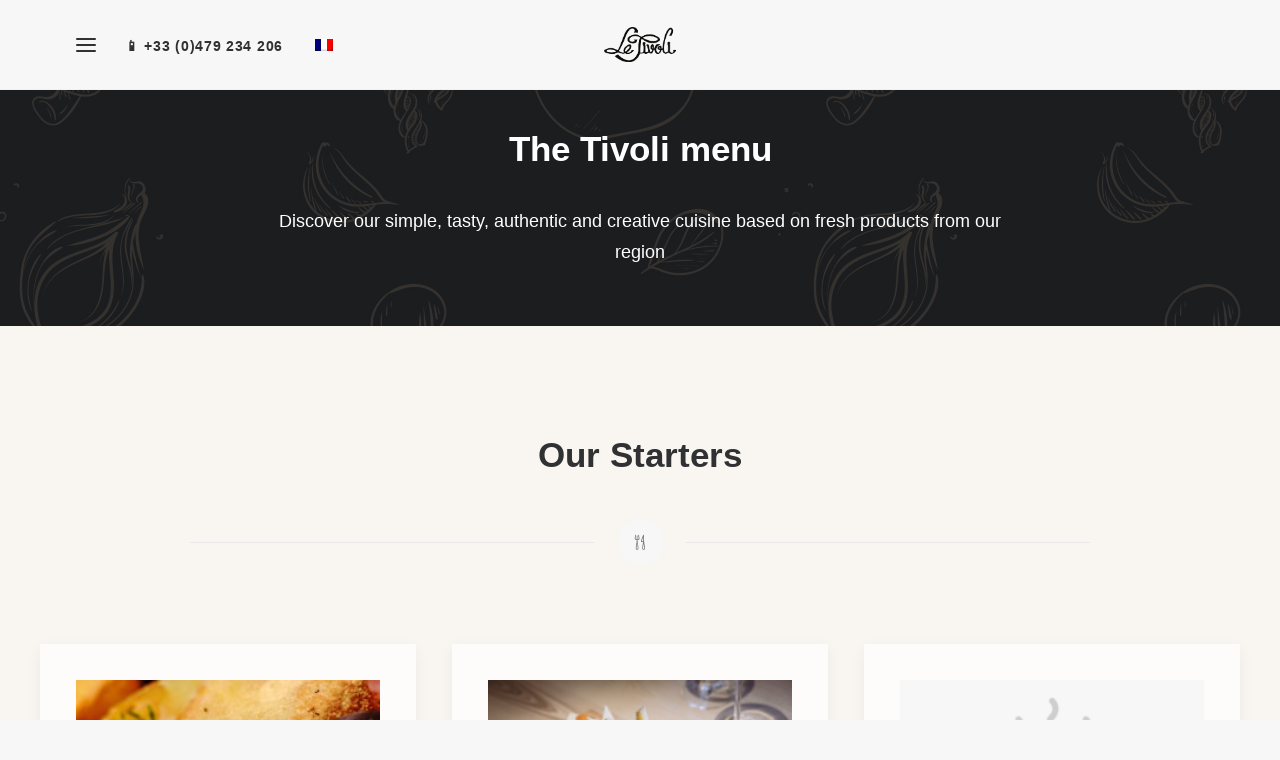

--- FILE ---
content_type: text/html; charset=UTF-8
request_url: https://www.tivolivalthorens.com/en/menu/
body_size: 16740
content:
<!DOCTYPE html>
<html class="touch" lang="en-US" xmlns="http://www.w3.org/1999/xhtml">
<head>
<meta http-equiv="Content-Type" content="text/html; charset=UTF-8">
<meta name="viewport" content="width=device-width, initial-scale=1">
<link rel="profile" href="https://gmpg.org/xfn/11">
<link rel="pingback" href="https://www.tivolivalthorens.com/xmlrpc.php">
<title>Menu &#8211; Tivoli Val Thorens</title>
<meta name='robots' content='max-image-preview:large' />
	<style>img:is([sizes="auto" i], [sizes^="auto," i]) { contain-intrinsic-size: 3000px 1500px }</style>
	<link rel="alternate" hreflang="fr" href="https://www.tivolivalthorens.com/carte/" />
<link rel="alternate" hreflang="en" href="/en/menu/" />
<link rel="alternate" hreflang="x-default" href="https://www.tivolivalthorens.com/carte/" />
<link rel="alternate" type="application/rss+xml" title="Tivoli Val Thorens &raquo; Feed" href="/en/feed/" />
<link rel="alternate" type="application/rss+xml" title="Tivoli Val Thorens &raquo; Comments Feed" href="/en/comments/feed/" />
<script type="text/javascript">
/* <![CDATA[ */
window._wpemojiSettings = {"baseUrl":"https:\/\/s.w.org\/images\/core\/emoji\/16.0.1\/72x72\/","ext":".png","svgUrl":"https:\/\/s.w.org\/images\/core\/emoji\/16.0.1\/svg\/","svgExt":".svg","source":{"concatemoji":"https:\/\/www.tivolivalthorens.com\/wp-includes\/js\/wp-emoji-release.min.js?ver=710e54725452f23d928c86fc231b5823"}};
/*! This file is auto-generated */
!function(s,n){var o,i,e;function c(e){try{var t={supportTests:e,timestamp:(new Date).valueOf()};sessionStorage.setItem(o,JSON.stringify(t))}catch(e){}}function p(e,t,n){e.clearRect(0,0,e.canvas.width,e.canvas.height),e.fillText(t,0,0);var t=new Uint32Array(e.getImageData(0,0,e.canvas.width,e.canvas.height).data),a=(e.clearRect(0,0,e.canvas.width,e.canvas.height),e.fillText(n,0,0),new Uint32Array(e.getImageData(0,0,e.canvas.width,e.canvas.height).data));return t.every(function(e,t){return e===a[t]})}function u(e,t){e.clearRect(0,0,e.canvas.width,e.canvas.height),e.fillText(t,0,0);for(var n=e.getImageData(16,16,1,1),a=0;a<n.data.length;a++)if(0!==n.data[a])return!1;return!0}function f(e,t,n,a){switch(t){case"flag":return n(e,"\ud83c\udff3\ufe0f\u200d\u26a7\ufe0f","\ud83c\udff3\ufe0f\u200b\u26a7\ufe0f")?!1:!n(e,"\ud83c\udde8\ud83c\uddf6","\ud83c\udde8\u200b\ud83c\uddf6")&&!n(e,"\ud83c\udff4\udb40\udc67\udb40\udc62\udb40\udc65\udb40\udc6e\udb40\udc67\udb40\udc7f","\ud83c\udff4\u200b\udb40\udc67\u200b\udb40\udc62\u200b\udb40\udc65\u200b\udb40\udc6e\u200b\udb40\udc67\u200b\udb40\udc7f");case"emoji":return!a(e,"\ud83e\udedf")}return!1}function g(e,t,n,a){var r="undefined"!=typeof WorkerGlobalScope&&self instanceof WorkerGlobalScope?new OffscreenCanvas(300,150):s.createElement("canvas"),o=r.getContext("2d",{willReadFrequently:!0}),i=(o.textBaseline="top",o.font="600 32px Arial",{});return e.forEach(function(e){i[e]=t(o,e,n,a)}),i}function t(e){var t=s.createElement("script");t.src=e,t.defer=!0,s.head.appendChild(t)}"undefined"!=typeof Promise&&(o="wpEmojiSettingsSupports",i=["flag","emoji"],n.supports={everything:!0,everythingExceptFlag:!0},e=new Promise(function(e){s.addEventListener("DOMContentLoaded",e,{once:!0})}),new Promise(function(t){var n=function(){try{var e=JSON.parse(sessionStorage.getItem(o));if("object"==typeof e&&"number"==typeof e.timestamp&&(new Date).valueOf()<e.timestamp+604800&&"object"==typeof e.supportTests)return e.supportTests}catch(e){}return null}();if(!n){if("undefined"!=typeof Worker&&"undefined"!=typeof OffscreenCanvas&&"undefined"!=typeof URL&&URL.createObjectURL&&"undefined"!=typeof Blob)try{var e="postMessage("+g.toString()+"("+[JSON.stringify(i),f.toString(),p.toString(),u.toString()].join(",")+"));",a=new Blob([e],{type:"text/javascript"}),r=new Worker(URL.createObjectURL(a),{name:"wpTestEmojiSupports"});return void(r.onmessage=function(e){c(n=e.data),r.terminate(),t(n)})}catch(e){}c(n=g(i,f,p,u))}t(n)}).then(function(e){for(var t in e)n.supports[t]=e[t],n.supports.everything=n.supports.everything&&n.supports[t],"flag"!==t&&(n.supports.everythingExceptFlag=n.supports.everythingExceptFlag&&n.supports[t]);n.supports.everythingExceptFlag=n.supports.everythingExceptFlag&&!n.supports.flag,n.DOMReady=!1,n.readyCallback=function(){n.DOMReady=!0}}).then(function(){return e}).then(function(){var e;n.supports.everything||(n.readyCallback(),(e=n.source||{}).concatemoji?t(e.concatemoji):e.wpemoji&&e.twemoji&&(t(e.twemoji),t(e.wpemoji)))}))}((window,document),window._wpemojiSettings);
/* ]]> */
</script>
<style id='wp-emoji-styles-inline-css' type='text/css'>

	img.wp-smiley, img.emoji {
		display: inline !important;
		border: none !important;
		box-shadow: none !important;
		height: 1em !important;
		width: 1em !important;
		margin: 0 0.07em !important;
		vertical-align: -0.1em !important;
		background: none !important;
		padding: 0 !important;
	}
</style>
<link rel='stylesheet' id='wp-block-library-css' href='https://www.tivolivalthorens.com/wp-includes/css/dist/block-library/style.min.css?ver=710e54725452f23d928c86fc231b5823' type='text/css' media='all' />
<style id='classic-theme-styles-inline-css' type='text/css'>
/*! This file is auto-generated */
.wp-block-button__link{color:#fff;background-color:#32373c;border-radius:9999px;box-shadow:none;text-decoration:none;padding:calc(.667em + 2px) calc(1.333em + 2px);font-size:1.125em}.wp-block-file__button{background:#32373c;color:#fff;text-decoration:none}
</style>
<style id='global-styles-inline-css' type='text/css'>
:root{--wp--preset--aspect-ratio--square: 1;--wp--preset--aspect-ratio--4-3: 4/3;--wp--preset--aspect-ratio--3-4: 3/4;--wp--preset--aspect-ratio--3-2: 3/2;--wp--preset--aspect-ratio--2-3: 2/3;--wp--preset--aspect-ratio--16-9: 16/9;--wp--preset--aspect-ratio--9-16: 9/16;--wp--preset--color--black: #000000;--wp--preset--color--cyan-bluish-gray: #abb8c3;--wp--preset--color--white: #ffffff;--wp--preset--color--pale-pink: #f78da7;--wp--preset--color--vivid-red: #cf2e2e;--wp--preset--color--luminous-vivid-orange: #ff6900;--wp--preset--color--luminous-vivid-amber: #fcb900;--wp--preset--color--light-green-cyan: #7bdcb5;--wp--preset--color--vivid-green-cyan: #00d084;--wp--preset--color--pale-cyan-blue: #8ed1fc;--wp--preset--color--vivid-cyan-blue: #0693e3;--wp--preset--color--vivid-purple: #9b51e0;--wp--preset--gradient--vivid-cyan-blue-to-vivid-purple: linear-gradient(135deg,rgba(6,147,227,1) 0%,rgb(155,81,224) 100%);--wp--preset--gradient--light-green-cyan-to-vivid-green-cyan: linear-gradient(135deg,rgb(122,220,180) 0%,rgb(0,208,130) 100%);--wp--preset--gradient--luminous-vivid-amber-to-luminous-vivid-orange: linear-gradient(135deg,rgba(252,185,0,1) 0%,rgba(255,105,0,1) 100%);--wp--preset--gradient--luminous-vivid-orange-to-vivid-red: linear-gradient(135deg,rgba(255,105,0,1) 0%,rgb(207,46,46) 100%);--wp--preset--gradient--very-light-gray-to-cyan-bluish-gray: linear-gradient(135deg,rgb(238,238,238) 0%,rgb(169,184,195) 100%);--wp--preset--gradient--cool-to-warm-spectrum: linear-gradient(135deg,rgb(74,234,220) 0%,rgb(151,120,209) 20%,rgb(207,42,186) 40%,rgb(238,44,130) 60%,rgb(251,105,98) 80%,rgb(254,248,76) 100%);--wp--preset--gradient--blush-light-purple: linear-gradient(135deg,rgb(255,206,236) 0%,rgb(152,150,240) 100%);--wp--preset--gradient--blush-bordeaux: linear-gradient(135deg,rgb(254,205,165) 0%,rgb(254,45,45) 50%,rgb(107,0,62) 100%);--wp--preset--gradient--luminous-dusk: linear-gradient(135deg,rgb(255,203,112) 0%,rgb(199,81,192) 50%,rgb(65,88,208) 100%);--wp--preset--gradient--pale-ocean: linear-gradient(135deg,rgb(255,245,203) 0%,rgb(182,227,212) 50%,rgb(51,167,181) 100%);--wp--preset--gradient--electric-grass: linear-gradient(135deg,rgb(202,248,128) 0%,rgb(113,206,126) 100%);--wp--preset--gradient--midnight: linear-gradient(135deg,rgb(2,3,129) 0%,rgb(40,116,252) 100%);--wp--preset--font-size--small: 13px;--wp--preset--font-size--medium: 20px;--wp--preset--font-size--large: 36px;--wp--preset--font-size--x-large: 42px;--wp--preset--spacing--20: 0.44rem;--wp--preset--spacing--30: 0.67rem;--wp--preset--spacing--40: 1rem;--wp--preset--spacing--50: 1.5rem;--wp--preset--spacing--60: 2.25rem;--wp--preset--spacing--70: 3.38rem;--wp--preset--spacing--80: 5.06rem;--wp--preset--shadow--natural: 6px 6px 9px rgba(0, 0, 0, 0.2);--wp--preset--shadow--deep: 12px 12px 50px rgba(0, 0, 0, 0.4);--wp--preset--shadow--sharp: 6px 6px 0px rgba(0, 0, 0, 0.2);--wp--preset--shadow--outlined: 6px 6px 0px -3px rgba(255, 255, 255, 1), 6px 6px rgba(0, 0, 0, 1);--wp--preset--shadow--crisp: 6px 6px 0px rgba(0, 0, 0, 1);}:where(.is-layout-flex){gap: 0.5em;}:where(.is-layout-grid){gap: 0.5em;}body .is-layout-flex{display: flex;}.is-layout-flex{flex-wrap: wrap;align-items: center;}.is-layout-flex > :is(*, div){margin: 0;}body .is-layout-grid{display: grid;}.is-layout-grid > :is(*, div){margin: 0;}:where(.wp-block-columns.is-layout-flex){gap: 2em;}:where(.wp-block-columns.is-layout-grid){gap: 2em;}:where(.wp-block-post-template.is-layout-flex){gap: 1.25em;}:where(.wp-block-post-template.is-layout-grid){gap: 1.25em;}.has-black-color{color: var(--wp--preset--color--black) !important;}.has-cyan-bluish-gray-color{color: var(--wp--preset--color--cyan-bluish-gray) !important;}.has-white-color{color: var(--wp--preset--color--white) !important;}.has-pale-pink-color{color: var(--wp--preset--color--pale-pink) !important;}.has-vivid-red-color{color: var(--wp--preset--color--vivid-red) !important;}.has-luminous-vivid-orange-color{color: var(--wp--preset--color--luminous-vivid-orange) !important;}.has-luminous-vivid-amber-color{color: var(--wp--preset--color--luminous-vivid-amber) !important;}.has-light-green-cyan-color{color: var(--wp--preset--color--light-green-cyan) !important;}.has-vivid-green-cyan-color{color: var(--wp--preset--color--vivid-green-cyan) !important;}.has-pale-cyan-blue-color{color: var(--wp--preset--color--pale-cyan-blue) !important;}.has-vivid-cyan-blue-color{color: var(--wp--preset--color--vivid-cyan-blue) !important;}.has-vivid-purple-color{color: var(--wp--preset--color--vivid-purple) !important;}.has-black-background-color{background-color: var(--wp--preset--color--black) !important;}.has-cyan-bluish-gray-background-color{background-color: var(--wp--preset--color--cyan-bluish-gray) !important;}.has-white-background-color{background-color: var(--wp--preset--color--white) !important;}.has-pale-pink-background-color{background-color: var(--wp--preset--color--pale-pink) !important;}.has-vivid-red-background-color{background-color: var(--wp--preset--color--vivid-red) !important;}.has-luminous-vivid-orange-background-color{background-color: var(--wp--preset--color--luminous-vivid-orange) !important;}.has-luminous-vivid-amber-background-color{background-color: var(--wp--preset--color--luminous-vivid-amber) !important;}.has-light-green-cyan-background-color{background-color: var(--wp--preset--color--light-green-cyan) !important;}.has-vivid-green-cyan-background-color{background-color: var(--wp--preset--color--vivid-green-cyan) !important;}.has-pale-cyan-blue-background-color{background-color: var(--wp--preset--color--pale-cyan-blue) !important;}.has-vivid-cyan-blue-background-color{background-color: var(--wp--preset--color--vivid-cyan-blue) !important;}.has-vivid-purple-background-color{background-color: var(--wp--preset--color--vivid-purple) !important;}.has-black-border-color{border-color: var(--wp--preset--color--black) !important;}.has-cyan-bluish-gray-border-color{border-color: var(--wp--preset--color--cyan-bluish-gray) !important;}.has-white-border-color{border-color: var(--wp--preset--color--white) !important;}.has-pale-pink-border-color{border-color: var(--wp--preset--color--pale-pink) !important;}.has-vivid-red-border-color{border-color: var(--wp--preset--color--vivid-red) !important;}.has-luminous-vivid-orange-border-color{border-color: var(--wp--preset--color--luminous-vivid-orange) !important;}.has-luminous-vivid-amber-border-color{border-color: var(--wp--preset--color--luminous-vivid-amber) !important;}.has-light-green-cyan-border-color{border-color: var(--wp--preset--color--light-green-cyan) !important;}.has-vivid-green-cyan-border-color{border-color: var(--wp--preset--color--vivid-green-cyan) !important;}.has-pale-cyan-blue-border-color{border-color: var(--wp--preset--color--pale-cyan-blue) !important;}.has-vivid-cyan-blue-border-color{border-color: var(--wp--preset--color--vivid-cyan-blue) !important;}.has-vivid-purple-border-color{border-color: var(--wp--preset--color--vivid-purple) !important;}.has-vivid-cyan-blue-to-vivid-purple-gradient-background{background: var(--wp--preset--gradient--vivid-cyan-blue-to-vivid-purple) !important;}.has-light-green-cyan-to-vivid-green-cyan-gradient-background{background: var(--wp--preset--gradient--light-green-cyan-to-vivid-green-cyan) !important;}.has-luminous-vivid-amber-to-luminous-vivid-orange-gradient-background{background: var(--wp--preset--gradient--luminous-vivid-amber-to-luminous-vivid-orange) !important;}.has-luminous-vivid-orange-to-vivid-red-gradient-background{background: var(--wp--preset--gradient--luminous-vivid-orange-to-vivid-red) !important;}.has-very-light-gray-to-cyan-bluish-gray-gradient-background{background: var(--wp--preset--gradient--very-light-gray-to-cyan-bluish-gray) !important;}.has-cool-to-warm-spectrum-gradient-background{background: var(--wp--preset--gradient--cool-to-warm-spectrum) !important;}.has-blush-light-purple-gradient-background{background: var(--wp--preset--gradient--blush-light-purple) !important;}.has-blush-bordeaux-gradient-background{background: var(--wp--preset--gradient--blush-bordeaux) !important;}.has-luminous-dusk-gradient-background{background: var(--wp--preset--gradient--luminous-dusk) !important;}.has-pale-ocean-gradient-background{background: var(--wp--preset--gradient--pale-ocean) !important;}.has-electric-grass-gradient-background{background: var(--wp--preset--gradient--electric-grass) !important;}.has-midnight-gradient-background{background: var(--wp--preset--gradient--midnight) !important;}.has-small-font-size{font-size: var(--wp--preset--font-size--small) !important;}.has-medium-font-size{font-size: var(--wp--preset--font-size--medium) !important;}.has-large-font-size{font-size: var(--wp--preset--font-size--large) !important;}.has-x-large-font-size{font-size: var(--wp--preset--font-size--x-large) !important;}
:where(.wp-block-post-template.is-layout-flex){gap: 1.25em;}:where(.wp-block-post-template.is-layout-grid){gap: 1.25em;}
:where(.wp-block-columns.is-layout-flex){gap: 2em;}:where(.wp-block-columns.is-layout-grid){gap: 2em;}
:root :where(.wp-block-pullquote){font-size: 1.5em;line-height: 1.6;}
</style>
<link rel='stylesheet' id='contact-form-7-css' href='https://www.tivolivalthorens.com/wp-content/plugins/contact-form-7/includes/css/styles.css?ver=6.0.6' type='text/css' media='all' />
<link rel='stylesheet' id='wpml-menu-item-0-css' href='https://www.tivolivalthorens.com/wp-content/plugins/sitepress-multilingual-cms/templates/language-switchers/menu-item/style.min.css?ver=1' type='text/css' media='all' />
<link rel='stylesheet' id='uncode-style-css' href='https://www.tivolivalthorens.com/wp-content/themes/uncode/library/css/style-core.css?ver=2.9.4' type='text/css' media='all' />
<style id='uncode-style-inline-css' type='text/css'>

@media (max-width: 959px) { .navbar-brand > * { height: 30px !important;}}
@media (min-width: 960px) { .limit-width { max-width: 1200px; margin: auto;}}
.menu-primary ul.menu-smart > li > a, .menu-primary ul.menu-smart li.dropdown > a, .menu-primary ul.menu-smart li.mega-menu > a, .vmenu-container ul.menu-smart > li > a, .vmenu-container ul.menu-smart li.dropdown > a { text-transform: uppercase; }
#changer-back-color { transition: background-color 1000ms cubic-bezier(0.25, 1, 0.5, 1) !important; } #changer-back-color > div { transition: opacity 1000ms cubic-bezier(0.25, 1, 0.5, 1) !important; } body.bg-changer-init.disable-hover .main-wrapper .style-light,  body.bg-changer-init.disable-hover .main-wrapper .style-light h1,  body.bg-changer-init.disable-hover .main-wrapper .style-light h2, body.bg-changer-init.disable-hover .main-wrapper .style-light h3, body.bg-changer-init.disable-hover .main-wrapper .style-light h4, body.bg-changer-init.disable-hover .main-wrapper .style-light h5, body.bg-changer-init.disable-hover .main-wrapper .style-light h6, body.bg-changer-init.disable-hover .main-wrapper .style-light a, body.bg-changer-init.disable-hover .main-wrapper .style-dark, body.bg-changer-init.disable-hover .main-wrapper .style-dark h1, body.bg-changer-init.disable-hover .main-wrapper .style-dark h2, body.bg-changer-init.disable-hover .main-wrapper .style-dark h3, body.bg-changer-init.disable-hover .main-wrapper .style-dark h4, body.bg-changer-init.disable-hover .main-wrapper .style-dark h5, body.bg-changer-init.disable-hover .main-wrapper .style-dark h6, body.bg-changer-init.disable-hover .main-wrapper .style-dark a { transition: color 1000ms cubic-bezier(0.25, 1, 0.5, 1) !important; }
</style>
<link rel='stylesheet' id='lenis-scroll-style-css' href='https://www.tivolivalthorens.com/wp-content/themes/uncode/library/css/style-lenis.css?ver=all' type='text/css' media='all' />
<link rel='stylesheet' id='uncode-style-onepage-css' href='https://www.tivolivalthorens.com/wp-content/themes/uncode/library/css/style-onepage.css?ver=all' type='text/css' media='all' />
<link rel='stylesheet' id='uncode-style-dividers-css' href='https://www.tivolivalthorens.com/wp-content/themes/uncode/library/css/style-dividers.css?ver=all' type='text/css' media='all' />
<link rel='stylesheet' id='uncode-style-single-media-css' href='https://www.tivolivalthorens.com/wp-content/themes/uncode/library/css/style-single-media.css?ver=all' type='text/css' media='all' />
<link rel='stylesheet' id='uncode-style-star-rating-css' href='https://www.tivolivalthorens.com/wp-content/themes/uncode/library/css/style-star-rating.css?ver=all' type='text/css' media='all' />
<link rel='stylesheet' id='uncode-style-utils-css' href='https://www.tivolivalthorens.com/wp-content/themes/uncode/library/css/style-utils.css?ver=all' type='text/css' media='all' />
<link rel='stylesheet' id='uncode-icons-css' href='https://www.tivolivalthorens.com/wp-content/themes/uncode/library/css/uncode-icons.css?ver=2.9.4' type='text/css' media='all' />
<link rel='stylesheet' id='uncode-custom-style-css' href='https://www.tivolivalthorens.com/wp-content/themes/uncode/library/css/style-custom.css?ver=2.9.4' type='text/css' media='all' />
<script type="text/javascript" src="/wp-content/themes/uncode/library/js/ai-uncode.min.js" id="uncodeAI" data-async='true' data-home="/en/" data-path="/" data-breakpoints-images="258,516,720,1032,1440,2064,2880" id="ai-uncode-js"></script>
<script type="text/javascript" id="uncode-init-js-extra">
/* <![CDATA[ */
var SiteParameters = {"days":"days","hours":"hours","minutes":"minutes","seconds":"seconds","constant_scroll":"on","scroll_speed":"2","parallax_factor":"0.25","loading":"Loading\u2026","slide_name":"slide","slide_footer":"footer","ajax_url":"https:\/\/www.tivolivalthorens.com\/wp-admin\/admin-ajax.php","nonce_adaptive_images":"149d2610e0","nonce_srcset_async":"110b49dcba","enable_debug":"","block_mobile_videos":"","is_frontend_editor":"","main_width":["1200","px"],"mobile_parallax_allowed":"","listen_for_screen_update":"1","wireframes_plugin_active":"1","sticky_elements":"off","resize_quality":"90","register_metadata":"1","bg_changer_time":"1000","update_wc_fragments":"1","optimize_shortpixel_image":"","menu_mobile_offcanvas_gap":"45","custom_cursor_selector":"[href], .trigger-overlay, .owl-next, .owl-prev, .owl-dot, input[type=\"submit\"], input[type=\"checkbox\"], button[type=\"submit\"], a[class^=\"ilightbox\"], .ilightbox-thumbnail, .ilightbox-prev, .ilightbox-next, .overlay-close, .unmodal-close, .qty-inset > span, .share-button li, .uncode-post-titles .tmb.tmb-click-area, .btn-link, .tmb-click-row .t-inside, .lg-outer button, .lg-thumb img, a[data-lbox], .uncode-close-offcanvas-overlay, .uncode-nav-next, .uncode-nav-prev, .uncode-nav-index","mobile_parallax_animation":"","lbox_enhanced":"","native_media_player":"1","vimeoPlayerParams":"?autoplay=0","ajax_filter_key_search":"key","ajax_filter_key_unfilter":"unfilter","index_pagination_disable_scroll":"","index_pagination_scroll_to":"","uncode_wc_popup_cart_qty":"","disable_hover_hack":"","uncode_nocookie":"","menuHideOnClick":"1","smoothScroll":"on","smoothScrollDisableHover":"","smoothScrollQuery":"960","uncode_force_onepage_dots":"","uncode_smooth_scroll_safe":"","uncode_lb_add_galleries":", .gallery","uncode_lb_add_items":", .gallery .gallery-item a","uncode_prev_label":"Previous","uncode_next_label":"Next","uncode_slide_label":"Slide","uncode_share_label":"Share on %","uncode_has_ligatures":"","uncode_is_accessible":"","uncode_carousel_itemSelector":"*:not(.hidden)","uncode_adaptive":"1","ai_breakpoints":"258,516,720,1032,1440,2064,2880","uncode_adaptive_async":"1","uncode_limit_width":"1200px"};
/* ]]> */
</script>
<script type="text/javascript" src="https://www.tivolivalthorens.com/wp-content/themes/uncode/library/js/init.min.js?ver=2.9.4" id="uncode-init-js"></script>
<script type="text/javascript" src="https://www.tivolivalthorens.com/wp-includes/js/jquery/jquery.min.js?ver=3.7.1" id="jquery-core-js"></script>
<script type="text/javascript" src="https://www.tivolivalthorens.com/wp-includes/js/jquery/jquery-migrate.min.js?ver=3.4.1" id="jquery-migrate-js"></script>
<script></script><link rel="https://api.w.org/" href="/en/wp-json/" /><link rel="alternate" title="JSON" type="application/json" href="/en/wp-json/wp/v2/pages/1050" /><link rel="EditURI" type="application/rsd+xml" title="RSD" href="https://www.tivolivalthorens.com/xmlrpc.php?rsd" />
<link rel="canonical" href="/en/menu/" />
<link rel="alternate" title="oEmbed (JSON)" type="application/json+oembed" href="/en/wp-json/oembed/1.0/embed?url=https%3A%2F%2Fwww.tivolivalthorens.com%2Fen%2Fmenu%2F" />
<link rel="alternate" title="oEmbed (XML)" type="text/xml+oembed" href="/en/wp-json/oembed/1.0/embed?url=https%3A%2F%2Fwww.tivolivalthorens.com%2Fen%2Fmenu%2F&#038;format=xml" />
<meta name="generator" content="WPML ver:4.7.6 stt:1,4;" />
<link rel="icon" href="https://www.tivolivalthorens.com/wp-content/uploads/2022/01/cropped-Tivoli-favicon-32x32.png" sizes="32x32" />
<link rel="icon" href="https://www.tivolivalthorens.com/wp-content/uploads/2022/01/cropped-Tivoli-favicon-192x192.png" sizes="192x192" />
<link rel="apple-touch-icon" href="https://www.tivolivalthorens.com/wp-content/uploads/2022/01/cropped-Tivoli-favicon-180x180.png" />
<meta name="msapplication-TileImage" content="https://www.tivolivalthorens.com/wp-content/uploads/2022/01/cropped-Tivoli-favicon-270x270.png" />
<noscript><style> .wpb_animate_when_almost_visible { opacity: 1; }</style></noscript></head>
<body data-rsssl=1 class="wp-singular page-template-default page page-id-1050 wp-theme-uncode  style-color-lxmt-bg hormenu-position-left header-full-width menu-overlay-left vmenu-left vmenu-middle menu-overlay menu-overlay-center main-center-align menu-mobile-transparent menu-mobile-default menu-has-cta mobile-parallax-not-allowed ilb-no-bounce unreg adaptive-images-async qw-body-scroll-disabled no-qty-fx wpb-js-composer js-comp-ver-8.4.1.1 vc_responsive" data-border="0">

			<div id="vh_layout_help"></div><div class="body-borders" data-border="0"><div class="top-border body-border-shadow"></div><div class="right-border body-border-shadow"></div><div class="bottom-border body-border-shadow"></div><div class="left-border body-border-shadow"></div><div class="top-border style-light-bg"></div><div class="right-border style-light-bg"></div><div class="bottom-border style-light-bg"></div><div class="left-border style-light-bg"></div></div>	<div class="box-wrapper">
		<div class="box-container">
		<script type="text/javascript" id="initBox">UNCODE.initBox();</script>
		<div class="menu-wrapper">
													<span class="menu-container-ghost-bg style-color-lxmt-bg menu-borders"></span>
													<div id="masthead" class="navbar menu-primary menu-light submenu-light menu-transparent menu-add-padding style-light-original style-light-override menu-absolute menu-with-logo">
														<div class="menu-container style-color-lxmt-bg menu-borders" role="navigation">
															<div class="row-menu row-offcanvas limit-width">
																<div class="row-menu-inner row-brand menu-horizontal-inner"><div id="logo-container-mobile" class="col-lg-0 logo-container middle">
																		<div id="main-logo" class="navbar-header style-light">
																			<a href="/en/" class="navbar-brand" data-minheight="20" aria-label="Tivoli Val Thorens"><div class="logo-image main-logo logo-skinnable" data-maxheight="35" style="height: 35px;"><img fetchpriority="high" decoding="async" src="https://www.tivolivalthorens.com/wp-content/uploads/2021/10/Tivoli-500x250_retouche.png" alt="logo" width="900" height="442" class="img-responsive" /></div></a>
																		</div>
																	</div>
																	<div class="mmb-container"><div class="mobile-additional-icons"></div><div class="mobile-menu-button menu-button-overlay no-toggle mobile-menu-button-light lines-button trigger-overlay" data-area="menu" data-container="main-container"><span class="lines"><span></span></span></div></div><div class="col-lg-12 main-menu-container cta-container middle cta-with-icons-0">
																		<div class="menu-horizontal menu-dd-shadow-std ">
																			<div class="menu-horizontal-inner">
																				<div class="nav navbar-nav navbar-cta"><ul id="menu-menu-call-to-action" class="menu-cta-inner menu-smart sm" role="menu"><li role="menuitem"  id="menu-item-458" class="menu-item menu-item-type-custom menu-item-object-custom menu-item-458 menu-item-link"><a href="tel:+33-4-79-23-42-06">&#128241; +33 (0)479 234 206<i class="fa fa-angle-right fa-dropdown"></i></a></li>
<li role="menuitem"  id="menu-item-wpml-ls-11-fr" class="menu-item wpml-ls-slot-11 wpml-ls-item wpml-ls-item-fr wpml-ls-menu-item wpml-ls-first-item wpml-ls-last-item menu-item-type-wpml_ls_menu_item menu-item-object-wpml_ls_menu_item menu-item-wpml-ls-11-fr menu-item-link"><a title="Switch to " href="https://www.tivolivalthorens.com/carte/"><img decoding="async"
            class="wpml-ls-flag"
            src="https://www.tivolivalthorens.com/wp-content/plugins/sitepress-multilingual-cms/res/flags/fr.png"
            alt="French"
            
            
    /><i class="fa fa-angle-right fa-dropdown"></i><span class="menu-item-description depth-0"></span></a></li>
</ul></div></div>
																		</div>
																	</div><!-- .main-menu-container --></div>
															</div></div>
													</div>
												</div><div class="overlay overlay-sequential overlay-menu" data-area="menu" data-container="main-container">
														<div class="overlay-bg style-color-lxmt-bg"></div>
														<div class="main-header">
															<div class="vmenu-container menu-container style-light menu-primary menu-light submenu-light menu-transparent menu-add-padding style-light-original" data-lenis-prevent role="navigation">
																<div class="row row-parent">
																	<div class="row-inner">
																		<div class="menu-sidebar main-menu-container">
																			<div class="navbar-main">
																				<div class="menu-sidebar-inner limit-width">
																					<div class="menu-accordion menu-accordion-primary"><ul id="menu-nav-1" class="menu-primary-inner menu-smart sm sm-vertical" role="menu"><li role="menuitem"  class="menu-item menu-item-type-post_type menu-item-object-page menu-item-home menu-item-38 menu-item-link"><a href="/en/">Restaurant<i class="fa fa-angle-right fa-dropdown"></i></a></li>
<li role="menuitem"  class="menu-item menu-item-type-post_type menu-item-object-page current-menu-item page_item page-item-1050 current_page_item menu-item-153 active menu-item-link"><a href="/en/menu/">Menu<i class="fa fa-angle-right fa-dropdown"></i></a></li>
<li role="menuitem"  class="menu-item menu-item-type-post_type menu-item-object-page menu-item-455 menu-item-link"><a href="/en/take-away-food/">Take away food<i class="fa fa-angle-right fa-dropdown"></i></a></li>
<li role="menuitem"  class="menu-item menu-item-type-post_type menu-item-object-page menu-item-226 menu-item-link"><a href="/en/access-and-contact/">Access and contact<i class="fa fa-angle-right fa-dropdown"></i></a></li>
</ul></div><div class="uncode-close-offcanvas-mobile lines-button close navbar-mobile-el"><span class="lines"></span></div></div>
																			</div>
													 					</div>
																	</div>
																</div>
															</div>
														</div>
													</div>			<script type="text/javascript" id="fixMenuHeight">UNCODE.fixMenuHeight();</script>
						<div class="main-wrapper">
				<div class="main-container">
					<div class="page-wrapper" role="main">
						<div class="sections-container" id="sections-container">
<script type="text/javascript">UNCODE.initHeader();</script><article id="post-1050" class="page-body style-light-bg post-1050 page type-page status-publish hentry">
						<div class="post-wrapper">
							<div class="post-body"><div class="post-content un-no-sidebar-layout"><div data-parent="true" class="vc_row style-color-154067-bg row-container onepage-section" data-label="Welcome" data-name="welcome" id="row-unique-0"><div class="row-background background-element">
											<div class="background-wrapper">
												<div class="background-inner adaptive-async" style="background-image: url(https://www.tivolivalthorens.com/wp-content/uploads/2021/10/bg-tivoli-v3-uai-258x361.jpg);background-repeat: repeat;background-position: center center;background-attachment: scroll;background-size: 794px 1111px;" data-uniqueid="130-103398" data-guid="https://www.tivolivalthorens.com/wp-content/uploads/2021/10/bg-tivoli-v3.jpg" data-path="2021/10/bg-tivoli-v3.jpg" data-width="794" data-height="1111" data-singlew="12" data-singleh="null" data-crop=""></div>
												<div class="block-bg-overlay style-color-rgdb-bg" style="opacity: 0.85;"></div>
											</div>
										</div><div class="row unequal col-no-gutter limit-width row-parent" data-height-ratio="33"><div class="wpb_row row-inner"><div class="wpb_column pos-middle pos-center align_center column_parent col-lg-12 single-internal-gutter"><div class="uncol style-dark"  ><div class="uncoltable"><div class="uncell no-block-padding" ><div class="uncont" ><div class="vc_row row-internal row-container"><div class="row row-child"><div class="wpb_row row-inner"><div class="wpb_column pos-middle pos-center align_center column_child col-lg-12 single-internal-gutter"><div class="uncol style-dark" ><div class="uncoltable"><div class="uncell no-block-padding" ><div class="uncont" style=" max-width:744px;" ><div class="vc_custom_heading_wrap "><div class="heading-text el-text top-t-bottom animate_when_almost_visible" ><h1 class="h1" ><span>The Tivoli menu</span></h1></div><div class="clear"></div></div><div class="uncode_text_column text-lead bottom-t-top animate_when_almost_visible" data-delay="600"><p>Discover our simple, tasty, authentic and creative cuisine based on fresh products from our region</p>
</div><div class="empty-space empty-half" ><span class="empty-space-inner"></span></div>
</div></div></div></div></div></div></div></div></div></div></div></div></div><script id="script-row-unique-0" data-row="script-row-unique-0" type="text/javascript" class="vc_controls">UNCODE.initRow(document.getElementById("row-unique-0"));</script></div></div></div><div data-parent="true" class="vc_row row-container" id="row-unique-2"><div class="row-background background-element" style="opacity: 1;">
											<div class="background-wrapper">
												<div class="background-inner"></div>
												<div class="block-bg-overlay style-color-239445-bg" style="opacity: 0.15;"></div>
											</div>
										</div><div class="row quad-top-padding single-bottom-padding single-h-padding limit-width row-parent"><div class="wpb_row row-inner"><div class="wpb_column pos-middle pos-center align_center column_parent col-lg-12 single-internal-gutter"><div class="uncol style-light"  ><div class="uncoltable"><div class="uncell" ><div class="uncont no-block-padding col-custom-width" style=" max-width:900px;" ><div class="vc_custom_heading_wrap "><div class="heading-text el-text" ><h3 class="h1" ><span>Our Starters</span></h3></div><div class="clear"></div></div><div class="divider-wrapper "  >
    <div class="divider divider-center-icon style-default">
                <div class="divider-icon icon-inactive">
            <i class="fa fa-dinner"></i>
        </div>
            </div>
</div>
</div></div></div></div></div><script id="script-row-unique-2" data-row="script-row-unique-2" type="text/javascript" class="vc_controls">UNCODE.initRow(document.getElementById("row-unique-2"));</script></div></div></div><div data-parent="true" class="vc_row row-container" id="row-unique-3"><div class="row-background background-element" style="opacity: 1;">
											<div class="background-wrapper">
												<div class="background-inner"></div>
												<div class="block-bg-overlay style-color-239445-bg" style="opacity: 0.15;"></div>
											</div>
										</div><div class="row col-half-gutter single-top-padding single-bottom-padding single-h-padding full-width row-parent"><div class="wpb_row row-inner"><div class="wpb_column pos-middle pos-center align_center column_parent col-lg-12 single-internal-gutter"><div class="uncol style-light"  ><div class="uncoltable"><div class="uncell" ><div class="uncont no-block-padding col-custom-width" style=" max-width:1200px;" ><div class="vc_row row-internal row-container"><div class="row unequal row-child"><div class="wpb_row row-inner"><div class="wpb_column pos-top pos-center align_center column_child col-lg-4 half-internal-gutter"><div class="uncol style-light animate_when_almost_visible bottom-t-top" ><div class="uncoltable"><div class="uncell single-block-padding style-color-xsdn-bg unshadow-xs" ><div class="column-background background-element" style="opacity: 1;">
											<div class="background-wrapper">
												<div class="background-inner"></div>
												<div class="block-bg-overlay style-color-239445-bg" style="opacity: 0.05;"></div>
											</div>
										</div><div class="uncont" ><div class="uncode-single-media  text-left"><div class="single-wrapper" style="max-width: 100%;"><div class="tmb tmb-light  tmb-img-ratio tmb-media-first tmb-media-last tmb-content-overlay tmb-no-bg"><div class="t-inside"><div class="t-entry-visual"><div class="t-entry-visual-tc"><div class="uncode-single-media-wrapper"><div class="dummy" style="padding-top: 66.7%;"></div><img decoding="async" class="adaptive-async wp-image-114" src="https://www.tivolivalthorens.com/wp-content/uploads/2021/09/Le-Tivoli-CDF-Val-Thorens-Ete-2016-J.Tainmont-Infosnews-7-uai-258x172.jpeg" width="258" height="172" alt="" data-uniqueid="114-102437" data-guid="https://www.tivolivalthorens.com/wp-content/uploads/2021/09/Le-Tivoli-CDF-Val-Thorens-Ete-2016-J.Tainmont-Infosnews-7.jpeg" data-path="2021/09/Le-Tivoli-CDF-Val-Thorens-Ete-2016-J.Tainmont-Infosnews-7.jpeg" data-width="1707" data-height="2560" data-singlew="4" data-singleh="2.6666666666667" data-crop="1" data-fixed=""></div>
					</div>
				</div></div></div></div></div><div class="divider-wrapper "  >
    <hr class="separator-no-padding"  />
</div>
<div class="vc_custom_heading_wrap "><div class="heading-text el-text" ><h3 class="h4 text-accent-color" ><i><span>Reblochon cheese lollipop</span></i></h3></div><div class="clear"></div></div><div class="uncode_text_column" ><p>Reblochon cheese lollipop, Somked Savoy ham</p>
</div><div class="vc_custom_heading_wrap "><div class="heading-text el-text" ><p class="h6 text-accent-color" ><span>15,50 €</span></p></div><div class="clear"></div></div></div></div></div></div></div><div class="wpb_column pos-top pos-center align_center column_child col-lg-4 half-internal-gutter"><div class="uncol style-light animate_when_almost_visible bottom-t-top" data-delay="400"><div class="uncoltable"><div class="uncell single-block-padding style-color-xsdn-bg unshadow-xs" ><div class="column-background background-element" style="opacity: 1;">
											<div class="background-wrapper">
												<div class="background-inner"></div>
												<div class="block-bg-overlay style-color-239445-bg" style="opacity: 0.05;"></div>
											</div>
										</div><div class="uncont" ><div class="uncode-single-media  text-left"><div class="single-wrapper" style="max-width: 100%;"><div class="tmb tmb-light  tmb-img-ratio tmb-media-first tmb-media-last tmb-content-overlay tmb-no-bg"><div class="t-inside"><div class="t-entry-visual"><div class="t-entry-visual-tc"><div class="uncode-single-media-wrapper"><div class="dummy" style="padding-top: 66.7%;"></div><img decoding="async" class="adaptive-async wp-image-758" src="https://www.tivolivalthorens.com/wp-content/uploads/2021/12/Tivoli-H2022-Alpcat-Medias-9P4A6705_SD-uai-258x172.jpeg" width="258" height="172" alt="" data-uniqueid="758-848997" data-guid="https://www.tivolivalthorens.com/wp-content/uploads/2021/12/Tivoli-H2022-Alpcat-Medias-9P4A6705_SD.jpeg" data-path="2021/12/Tivoli-H2022-Alpcat-Medias-9P4A6705_SD.jpeg" data-width="2560" data-height="1708" data-singlew="4" data-singleh="2.6666666666667" data-crop="1" data-fixed=""></div>
					</div>
				</div></div></div></div></div><div class="divider-wrapper "  >
    <hr class="separator-no-padding"  />
</div>
<div class="vc_custom_heading_wrap "><div class="heading-text el-text" ><h3 class="h4 text-accent-color" ><i><span>Assorted cured meats and selection on Savoy cheese</span></i></h3></div><div class="clear"></div></div><div class="uncode_text_column" ><p>Smoked Ham 9 months, Dried Meat from the Alps, Ham with Herbs from the Bauges, Dry Sausage, Smoked Pork, Reblochon, Tome Grise, Goat Tomme cheese</p>
</div><div class="vc_custom_heading_wrap "><div class="heading-text el-text" ><p class="h6 text-accent-color" ><span>17,90 €</span></p></div><div class="clear"></div></div></div></div></div></div></div><div class="wpb_column pos-top pos-center align_center column_child col-lg-4 half-internal-gutter"><div class="uncol style-light animate_when_almost_visible bottom-t-top" data-delay="800"><div class="uncoltable"><div class="uncell single-block-padding style-color-xsdn-bg unshadow-xs" ><div class="column-background background-element" style="opacity: 1;">
											<div class="background-wrapper">
												<div class="background-inner"></div>
												<div class="block-bg-overlay style-color-239445-bg" style="opacity: 0.05;"></div>
											</div>
										</div><div class="uncont" ><div class="uncode-single-media  text-left"><div class="single-wrapper" style="max-width: 100%;"><div class="tmb tmb-light  tmb-img-ratio tmb-media-first tmb-media-last tmb-content-overlay tmb-no-bg"><div class="t-inside"><div class="t-entry-visual"><div class="t-entry-visual-tc"><div class="uncode-single-media-wrapper"><div class="dummy" style="padding-top: 66.7%;"></div><img decoding="async" class="adaptive-async wp-image-476" src="https://www.tivolivalthorens.com/wp-content/uploads/2021/10/repas-icon16-9-uai-258x172.png" width="258" height="172" alt="" data-uniqueid="476-171850" data-guid="https://www.tivolivalthorens.com/wp-content/uploads/2021/10/repas-icon16-9.png" data-path="2021/10/repas-icon16-9.png" data-width="808" data-height="455" data-singlew="4" data-singleh="2.6666666666667" data-crop="1" data-fixed=""></div>
					</div>
				</div></div></div></div></div><div class="divider-wrapper "  >
    <hr class="separator-no-padding"  />
</div>
<div class="vc_custom_heading_wrap "><div class="heading-text el-text" ><h3 class="h4 text-accent-color" ><i><span>Garlic Bread</span></i></h3></div><div class="clear"></div></div><div class="uncode_text_column" ><p>Garlic Butter Bread, Smoked Savoy Ham 9 months</p>
</div><div class="vc_custom_heading_wrap "><div class="heading-text el-text" ><p class="h6 text-accent-color" ><span>12,90 €</span></p></div><div class="clear"></div></div></div></div></div></div></div></div></div></div><div class="vc_row row-internal row-container"><div class="row unequal row-child"><div class="wpb_row row-inner"><div class="wpb_column pos-top pos-center align_center column_child col-lg-4 half-internal-gutter"><div class="uncol style-light animate_when_almost_visible bottom-t-top" ><div class="uncoltable"><div class="uncell single-block-padding style-color-xsdn-bg unshadow-xs" ><div class="column-background background-element" style="opacity: 1;">
											<div class="background-wrapper">
												<div class="background-inner"></div>
												<div class="block-bg-overlay style-color-239445-bg" style="opacity: 0.05;"></div>
											</div>
										</div><div class="uncont" ><div class="uncode-single-media  text-left"><div class="single-wrapper" style="max-width: 100%;"><div class="tmb tmb-light  tmb-shadowed tmb-shadowed-none tmb-img-ratio tmb-media-first tmb-media-last tmb-content-overlay tmb-no-bg"><div class="t-inside"><div class="t-entry-visual"><div class="t-entry-visual-tc"><div class="uncode-single-media-wrapper"><div class="dummy" style="padding-top: 66.7%;"></div><img decoding="async" class="adaptive-async wp-image-476" src="https://www.tivolivalthorens.com/wp-content/uploads/2021/10/repas-icon16-9-uai-258x172.png" width="258" height="172" alt="" data-uniqueid="476-129369" data-guid="https://www.tivolivalthorens.com/wp-content/uploads/2021/10/repas-icon16-9.png" data-path="2021/10/repas-icon16-9.png" data-width="808" data-height="455" data-singlew="4" data-singleh="2.6666666666667" data-crop="1" data-fixed=""></div>
					</div>
				</div></div></div></div></div><div class="divider-wrapper "  >
    <hr class="separator-no-padding"  />
</div>
<div class="vc_custom_heading_wrap "><div class="heading-text el-text" ><h3 class="h4 text-accent-color" ><i><span>Anti Pasti Mozzarella Burrata</span></i></h3></div><div class="clear"></div></div><div class="uncode_text_column" ><p>Variation of Cold Vegetables, Grana Padano, Pesto</p>
</div><div class="vc_custom_heading_wrap "><div class="heading-text el-text" ><p class="h6 text-accent-color" ><span>15,50 €</span></p></div><div class="clear"></div></div></div></div></div></div></div><div class="wpb_column pos-top pos-center align_center column_child col-lg-4 half-internal-gutter"><div class="uncol style-light animate_when_almost_visible bottom-t-top" data-delay="400"><div class="uncoltable"><div class="uncell single-block-padding style-color-xsdn-bg unshadow-xs" ><div class="column-background background-element" style="opacity: 1;">
											<div class="background-wrapper">
												<div class="background-inner"></div>
												<div class="block-bg-overlay style-color-239445-bg" style="opacity: 0.05;"></div>
											</div>
										</div><div class="uncont" ><div class="uncode-single-media  text-left"><div class="single-wrapper" style="max-width: 100%;"><div class="tmb tmb-light  tmb-img-ratio tmb-media-first tmb-media-last tmb-content-overlay tmb-no-bg"><div class="t-inside"><div class="t-entry-visual"><div class="t-entry-visual-tc"><div class="uncode-single-media-wrapper"><div class="dummy" style="padding-top: 66.7%;"></div><img decoding="async" class="adaptive-async wp-image-476" src="https://www.tivolivalthorens.com/wp-content/uploads/2021/10/repas-icon16-9-uai-258x172.png" width="258" height="172" alt="" data-uniqueid="476-343724" data-guid="https://www.tivolivalthorens.com/wp-content/uploads/2021/10/repas-icon16-9.png" data-path="2021/10/repas-icon16-9.png" data-width="808" data-height="455" data-singlew="4" data-singleh="2.6666666666667" data-crop="1" data-fixed=""></div>
					</div>
				</div></div></div></div></div><div class="divider-wrapper "  >
    <hr class="separator-no-padding"  />
</div>
<div class="vc_custom_heading_wrap "><div class="heading-text el-text" ><h3 class="h4 text-accent-color" ><i><span>Pan Fried King Prawns</span></i></h3></div><div class="clear"></div></div><div class="uncode_text_column" ><p>with Saffron Pistil cream</p>
</div><div class="vc_custom_heading_wrap "><div class="heading-text el-text" ><p class="h6 text-accent-color" ><span>17,90 €</span></p></div><div class="clear"></div></div></div></div></div></div></div><div class="wpb_column pos-top pos-center align_center column_child col-lg-4 half-internal-gutter"><div class="uncol style-light animate_when_almost_visible bottom-t-top" data-delay="800"><div class="uncoltable"><div class="uncell single-block-padding style-color-xsdn-bg unshadow-xs" ><div class="column-background background-element" style="opacity: 1;">
											<div class="background-wrapper">
												<div class="background-inner"></div>
												<div class="block-bg-overlay style-color-239445-bg" style="opacity: 0.05;"></div>
											</div>
										</div><div class="uncont" ><div class="uncode-single-media  text-left"><div class="single-wrapper" style="max-width: 100%;"><div class="tmb tmb-light  tmb-img-ratio tmb-media-first tmb-media-last tmb-content-overlay tmb-no-bg"><div class="t-inside"><div class="t-entry-visual"><div class="t-entry-visual-tc"><div class="uncode-single-media-wrapper"><div class="dummy" style="padding-top: 66.7%;"></div><img decoding="async" class="adaptive-async wp-image-722" src="https://www.tivolivalthorens.com/wp-content/uploads/2021/12/Tivoli-H2022-Alpcat-Medias-9P4A6631_SD-uai-258x172.jpeg" width="258" height="172" alt="" data-uniqueid="722-209047" data-guid="https://www.tivolivalthorens.com/wp-content/uploads/2021/12/Tivoli-H2022-Alpcat-Medias-9P4A6631_SD.jpeg" data-path="2021/12/Tivoli-H2022-Alpcat-Medias-9P4A6631_SD.jpeg" data-width="2560" data-height="1708" data-singlew="4" data-singleh="2.6666666666667" data-crop="1" data-fixed=""></div>
					</div>
				</div></div></div></div></div><div class="divider-wrapper "  >
    <hr class="separator-no-padding"  />
</div>
<div class="vc_custom_heading_wrap "><div class="heading-text el-text" ><h3 class="h4 text-accent-color" ><i><span>Home Made Red Kuri squash soup</span></i></h3></div><div class="clear"></div></div><div class="uncode_text_column" ><p>Savoy cheeses and hazelnuts</p>
</div><div class="vc_custom_heading_wrap "><div class="heading-text el-text" ><p class="h6 text-accent-color" ><span>14,50 €</span></p></div><div class="clear"></div></div></div></div></div></div></div></div></div></div><div class="vc_row row-internal row-container"><div class="row unequal row-child"><div class="wpb_row row-inner"><div class="wpb_column pos-top pos-center align_center column_child col-lg-4 half-internal-gutter"><div class="uncol style-light animate_when_almost_visible bottom-t-top" ><div class="uncoltable"><div class="uncell single-block-padding style-color-xsdn-bg unshadow-xs" ><div class="column-background background-element" style="opacity: 1;">
											<div class="background-wrapper">
												<div class="background-inner"></div>
												<div class="block-bg-overlay style-color-239445-bg" style="opacity: 0.05;"></div>
											</div>
										</div><div class="uncont" ><div class="uncode-single-media  text-left"><div class="single-wrapper" style="max-width: 100%;"><div class="tmb tmb-light  tmb-shadowed tmb-shadowed-none tmb-img-ratio tmb-media-first tmb-media-last tmb-content-overlay tmb-no-bg"><div class="t-inside"><div class="t-entry-visual"><div class="t-entry-visual-tc"><div class="uncode-single-media-wrapper"><div class="dummy" style="padding-top: 66.7%;"></div><img decoding="async" class="adaptive-async wp-image-476" src="https://www.tivolivalthorens.com/wp-content/uploads/2021/10/repas-icon16-9-uai-258x172.png" width="258" height="172" alt="" data-uniqueid="476-149056" data-guid="https://www.tivolivalthorens.com/wp-content/uploads/2021/10/repas-icon16-9.png" data-path="2021/10/repas-icon16-9.png" data-width="808" data-height="455" data-singlew="4" data-singleh="2.6666666666667" data-crop="1" data-fixed=""></div>
					</div>
				</div></div></div></div></div><div class="divider-wrapper "  >
    <hr class="separator-no-padding"  />
</div>
<div class="vc_custom_heading_wrap "><div class="heading-text el-text" ><h3 class="h4 text-accent-color" ><i><span>Home Made Foie Gras</span></i></h3></div><div class="clear"></div></div><div class="uncode_text_column" ><p>Marbled with Morels</p>
</div><div class="vc_custom_heading_wrap "><div class="heading-text el-text" ><p class="h6 text-accent-color" ><span>16,90 €</span></p></div><div class="clear"></div></div></div></div></div></div></div><div class="wpb_column pos-top pos-center align_center column_child col-lg-4 desktop-hidden tablet-hidden mobile-hidden half-internal-gutter"><div class="uncol style-light animate_when_almost_visible bottom-t-top" data-delay="400"><div class="uncoltable"><div class="uncell single-block-padding style-color-xsdn-bg unshadow-xs" ><div class="column-background background-element" style="opacity: 1;">
											<div class="background-wrapper">
												<div class="background-inner"></div>
												<div class="block-bg-overlay style-color-239445-bg" style="opacity: 0.05;"></div>
											</div>
										</div><div class="uncont" ></div></div></div></div></div><div class="wpb_column pos-top pos-center align_center column_child col-lg-4 desktop-hidden tablet-hidden mobile-hidden half-internal-gutter"><div class="uncol style-light animate_when_almost_visible bottom-t-top" data-delay="800"><div class="uncoltable"><div class="uncell single-block-padding style-color-xsdn-bg unshadow-xs" ><div class="column-background background-element" style="opacity: 1;">
											<div class="background-wrapper">
												<div class="background-inner"></div>
												<div class="block-bg-overlay style-color-239445-bg" style="opacity: 0.05;"></div>
											</div>
										</div><div class="uncont" ></div></div></div></div></div></div></div></div></div></div></div></div></div><script id="script-row-unique-3" data-row="script-row-unique-3" type="text/javascript" class="vc_controls">UNCODE.initRow(document.getElementById("row-unique-3"));</script></div></div></div><div data-parent="true" class="vc_row row-container" id="row-unique-5"><div class="row-background background-element" style="opacity: 1;">
											<div class="background-wrapper">
												<div class="background-inner"></div>
												<div class="block-bg-overlay style-color-239445-bg" style="opacity: 0.15;"></div>
											</div>
										</div><div class="row quad-top-padding single-bottom-padding single-h-padding limit-width row-parent"><div class="wpb_row row-inner"><div class="wpb_column pos-middle pos-center align_center column_parent col-lg-12 single-internal-gutter"><div class="uncol style-light"  ><div class="uncoltable"><div class="uncell" ><div class="uncont no-block-padding col-custom-width" style=" max-width:900px;" ><div class="vc_custom_heading_wrap "><div class="heading-text el-text" ><h3 class="h1" ><span>Our Salads</span></h3></div><div class="clear"></div></div><div class="divider-wrapper "  >
    <div class="divider divider-center-icon style-default">
                <div class="divider-icon icon-inactive">
            <i class="fa fa-dinner"></i>
        </div>
            </div>
</div>
</div></div></div></div></div><script id="script-row-unique-5" data-row="script-row-unique-5" type="text/javascript" class="vc_controls">UNCODE.initRow(document.getElementById("row-unique-5"));</script></div></div></div><div data-parent="true" class="vc_row row-container" id="row-unique-6"><div class="row-background background-element" style="opacity: 1;">
											<div class="background-wrapper">
												<div class="background-inner"></div>
												<div class="block-bg-overlay style-color-239445-bg" style="opacity: 0.15;"></div>
											</div>
										</div><div class="row col-half-gutter single-top-padding single-bottom-padding single-h-padding full-width row-parent"><div class="wpb_row row-inner"><div class="wpb_column pos-middle pos-center align_center column_parent col-lg-12 single-internal-gutter"><div class="uncol style-light"  ><div class="uncoltable"><div class="uncell" ><div class="uncont no-block-padding col-custom-width" style=" max-width:1200px;" ><div class="vc_row row-internal row-container"><div class="row unequal row-child"><div class="wpb_row row-inner"><div class="wpb_column pos-top pos-center align_center column_child col-lg-4 half-internal-gutter"><div class="uncol style-light animate_when_almost_visible bottom-t-top" ><div class="uncoltable"><div class="uncell single-block-padding style-color-xsdn-bg unshadow-xs" ><div class="column-background background-element" style="opacity: 1;">
											<div class="background-wrapper">
												<div class="background-inner"></div>
												<div class="block-bg-overlay style-color-239445-bg" style="opacity: 0.05;"></div>
											</div>
										</div><div class="uncont" ><div class="uncode-single-media  text-left"><div class="single-wrapper" style="max-width: 100%;"><div class="tmb tmb-light  tmb-img-ratio tmb-media-first tmb-media-last tmb-content-overlay tmb-no-bg"><div class="t-inside"><div class="t-entry-visual"><div class="t-entry-visual-tc"><div class="uncode-single-media-wrapper"><div class="dummy" style="padding-top: 66.7%;"></div><img decoding="async" class="adaptive-async wp-image-476" src="https://www.tivolivalthorens.com/wp-content/uploads/2021/10/repas-icon16-9-uai-258x172.png" width="258" height="172" alt="" data-uniqueid="476-869284" data-guid="https://www.tivolivalthorens.com/wp-content/uploads/2021/10/repas-icon16-9.png" data-path="2021/10/repas-icon16-9.png" data-width="808" data-height="455" data-singlew="4" data-singleh="2.6666666666667" data-crop="1" data-fixed=""></div>
					</div>
				</div></div></div></div></div><div class="divider-wrapper "  >
    <hr class="separator-no-padding"  />
</div>
<div class="vc_custom_heading_wrap "><div class="heading-text el-text" ><h3 class="h4 text-accent-color" ><i><span>La Saumon Gravlax</span></i></h3></div><div class="clear"></div></div><div class="uncode_text_column" ><p>Lettuce, smoked salmon, lemon, toast, herbs cream</p>
</div><div class="vc_custom_heading_wrap "><div class="heading-text el-text" ><p class="h6 text-accent-color" ><span>18,50 €</span></p></div><div class="clear"></div></div></div></div></div></div></div><div class="wpb_column pos-top pos-center align_center column_child col-lg-4 half-internal-gutter"><div class="uncol style-light animate_when_almost_visible bottom-t-top" data-delay="400"><div class="uncoltable"><div class="uncell single-block-padding style-color-xsdn-bg unshadow-xs" ><div class="column-background background-element" style="opacity: 1;">
											<div class="background-wrapper">
												<div class="background-inner"></div>
												<div class="block-bg-overlay style-color-239445-bg" style="opacity: 0.05;"></div>
											</div>
										</div><div class="uncont" ><div class="uncode-single-media  text-left"><div class="single-wrapper" style="max-width: 100%;"><div class="tmb tmb-light  tmb-img-ratio tmb-media-first tmb-media-last tmb-content-overlay tmb-no-bg"><div class="t-inside"><div class="t-entry-visual"><div class="t-entry-visual-tc"><div class="uncode-single-media-wrapper"><div class="dummy" style="padding-top: 66.7%;"></div><img decoding="async" class="adaptive-async wp-image-712" src="https://www.tivolivalthorens.com/wp-content/uploads/2021/12/Tivoli-H2022-Alpcat-Medias-9P4A6599_SD-uai-258x172.jpeg" width="258" height="172" alt="" data-uniqueid="712-150824" data-guid="https://www.tivolivalthorens.com/wp-content/uploads/2021/12/Tivoli-H2022-Alpcat-Medias-9P4A6599_SD.jpeg" data-path="2021/12/Tivoli-H2022-Alpcat-Medias-9P4A6599_SD.jpeg" data-width="2560" data-height="1708" data-singlew="4" data-singleh="2.6666666666667" data-crop="1" data-fixed=""></div>
					</div>
				</div></div></div></div></div><div class="divider-wrapper "  >
    <hr class="separator-no-padding"  />
</div>
<div class="vc_custom_heading_wrap "><div class="heading-text el-text" ><h3 class="h4 text-accent-color" ><i><span>L’Alpage</span></i></h3></div><div class="clear"></div></div><div class="uncode_text_column" ><p>Lettuce, slice of bread with different melted cheese, Reblochon cheese lollipop, Somked Savoy ham</p>
</div><div class="vc_custom_heading_wrap "><div class="heading-text el-text" ><p class="h6 text-accent-color" ><span>18,50 €</span></p></div><div class="clear"></div></div></div></div></div></div></div><div class="wpb_column pos-top pos-center align_center column_child col-lg-4 half-internal-gutter"><div class="uncol style-light animate_when_almost_visible bottom-t-top" data-delay="800"><div class="uncoltable"><div class="uncell single-block-padding style-color-xsdn-bg unshadow-xs" ><div class="column-background background-element" style="opacity: 1;">
											<div class="background-wrapper">
												<div class="background-inner"></div>
												<div class="block-bg-overlay style-color-239445-bg" style="opacity: 0.05;"></div>
											</div>
										</div><div class="uncont" ><div class="uncode-single-media  text-left"><div class="single-wrapper" style="max-width: 100%;"><div class="tmb tmb-light  tmb-img-ratio tmb-media-first tmb-media-last tmb-content-overlay tmb-no-bg"><div class="t-inside"><div class="t-entry-visual"><div class="t-entry-visual-tc"><div class="uncode-single-media-wrapper"><div class="dummy" style="padding-top: 66.7%;"></div><img decoding="async" class="adaptive-async wp-image-476" src="https://www.tivolivalthorens.com/wp-content/uploads/2021/10/repas-icon16-9-uai-258x172.png" width="258" height="172" alt="" data-uniqueid="476-131045" data-guid="https://www.tivolivalthorens.com/wp-content/uploads/2021/10/repas-icon16-9.png" data-path="2021/10/repas-icon16-9.png" data-width="808" data-height="455" data-singlew="4" data-singleh="2.6666666666667" data-crop="1" data-fixed=""></div>
					</div>
				</div></div></div></div></div><div class="divider-wrapper "  >
    <hr class="separator-no-padding"  />
</div>
<div class="vc_custom_heading_wrap "><div class="heading-text el-text" ><h3 class="h4 text-accent-color" ><i><span>La César</span></i></h3></div><div class="clear"></div></div><div class="uncode_text_column" ><p>Lettuce, pieces of crunchy chicken with curry sauce, parmesan, fried onions</p>
</div><div class="vc_custom_heading_wrap "><div class="heading-text el-text" ><p class="h6 text-accent-color" ><span>17,50 €</span></p></div><div class="clear"></div></div></div></div></div></div></div></div></div></div></div></div></div></div></div><script id="script-row-unique-6" data-row="script-row-unique-6" type="text/javascript" class="vc_controls">UNCODE.initRow(document.getElementById("row-unique-6"));</script></div></div></div><div data-parent="true" class="vc_row row-container" id="row-unique-8"><div class="row-background background-element" style="opacity: 1;">
											<div class="background-wrapper">
												<div class="background-inner"></div>
												<div class="block-bg-overlay style-color-239445-bg" style="opacity: 0.15;"></div>
											</div>
										</div><div class="row quad-top-padding single-bottom-padding single-h-padding limit-width row-parent"><div class="wpb_row row-inner"><div class="wpb_column pos-middle pos-center align_center column_parent col-lg-12 single-internal-gutter"><div class="uncol style-light"  ><div class="uncoltable"><div class="uncell" ><div class="uncont no-block-padding col-custom-width" style=" max-width:900px;" ><div class="vc_custom_heading_wrap "><div class="heading-text el-text" ><h3 class="h1" ><span>Our Savoyard specialties</span></h3></div><div class="clear"></div></div><div class="divider-wrapper "  >
    <div class="divider divider-center-icon style-default">
                <div class="divider-icon icon-inactive">
            <i class="fa fa-dinner"></i>
        </div>
            </div>
</div>
</div></div></div></div></div><script id="script-row-unique-8" data-row="script-row-unique-8" type="text/javascript" class="vc_controls">UNCODE.initRow(document.getElementById("row-unique-8"));</script></div></div></div><div data-parent="true" class="vc_row row-container" id="row-unique-9"><div class="row-background background-element" style="opacity: 1;">
											<div class="background-wrapper">
												<div class="background-inner"></div>
												<div class="block-bg-overlay style-color-239445-bg" style="opacity: 0.15;"></div>
											</div>
										</div><div class="row col-half-gutter single-top-padding single-bottom-padding single-h-padding full-width row-parent"><div class="wpb_row row-inner"><div class="wpb_column pos-middle pos-center align_center column_parent col-lg-12 single-internal-gutter"><div class="uncol style-light"  ><div class="uncoltable"><div class="uncell" ><div class="uncont no-block-padding col-custom-width" style=" max-width:1200px;" ><div class="vc_row row-internal row-container"><div class="row unequal row-child"><div class="wpb_row row-inner"><div class="wpb_column pos-top pos-center align_center column_child col-lg-4 half-internal-gutter"><div class="uncol style-light animate_when_almost_visible bottom-t-top" ><div class="uncoltable"><div class="uncell single-block-padding style-color-xsdn-bg unshadow-xs" ><div class="column-background background-element" style="opacity: 1;">
											<div class="background-wrapper">
												<div class="background-inner"></div>
												<div class="block-bg-overlay style-color-239445-bg" style="opacity: 0.05;"></div>
											</div>
										</div><div class="uncont" ><div class="uncode-single-media  text-left"><div class="single-wrapper" style="max-width: 100%;"><div class="tmb tmb-light  tmb-img-ratio tmb-media-first tmb-media-last tmb-content-overlay tmb-no-bg"><div class="t-inside"><div class="t-entry-visual"><div class="t-entry-visual-tc"><div class="uncode-single-media-wrapper"><div class="dummy" style="padding-top: 66.7%;"></div><img decoding="async" class="adaptive-async wp-image-740" src="https://www.tivolivalthorens.com/wp-content/uploads/2021/12/Tivoli-H2022-Alpcat-Medias-9P4A6671_SD-uai-258x172.jpeg" width="258" height="172" alt="" data-uniqueid="740-197332" data-guid="https://www.tivolivalthorens.com/wp-content/uploads/2021/12/Tivoli-H2022-Alpcat-Medias-9P4A6671_SD.jpeg" data-path="2021/12/Tivoli-H2022-Alpcat-Medias-9P4A6671_SD.jpeg" data-width="2560" data-height="1708" data-singlew="4" data-singleh="2.6666666666667" data-crop="1" data-fixed=""></div>
					</div>
				</div></div></div></div></div><div class="divider-wrapper "  >
    <hr class="separator-no-padding"  />
</div>
<div class="vc_custom_heading_wrap "><div class="heading-text el-text" ><h3 class="h4 text-accent-color" ><i><span>Reblochon tartiflette</span></i></h3></div><div class="clear"></div></div><div class="uncode_text_column" ><p>Potatoe gratin, cream, Reblochon cheese with onions, pancetta, lettuce</p>
</div><div class="vc_custom_heading_wrap "><div class="heading-text el-text" ><p class="h6 text-accent-color" ><span>22,90 €</span></p></div><div class="clear"></div></div><div class="uncode_text_column" ><p><em>On dimand platter of cured meats 4 €</em></p>
</div></div></div></div></div></div><div class="wpb_column pos-top pos-center align_center column_child col-lg-4 half-internal-gutter"><div class="uncol style-light animate_when_almost_visible bottom-t-top" data-delay="400"><div class="uncoltable"><div class="uncell single-block-padding style-color-xsdn-bg unshadow-xs" ><div class="column-background background-element" style="opacity: 1;">
											<div class="background-wrapper">
												<div class="background-inner"></div>
												<div class="block-bg-overlay style-color-239445-bg" style="opacity: 0.05;"></div>
											</div>
										</div><div class="uncont" ><div class="uncode-single-media  text-left"><div class="single-wrapper" style="max-width: 100%;"><div class="tmb tmb-light  tmb-img-ratio tmb-media-first tmb-media-last tmb-content-overlay tmb-no-bg"><div class="t-inside"><div class="t-entry-visual"><div class="t-entry-visual-tc"><div class="uncode-single-media-wrapper"><div class="dummy" style="padding-top: 66.7%;"></div><img decoding="async" class="adaptive-async wp-image-476" src="https://www.tivolivalthorens.com/wp-content/uploads/2021/10/repas-icon16-9-uai-258x172.png" width="258" height="172" alt="" data-uniqueid="476-160604" data-guid="https://www.tivolivalthorens.com/wp-content/uploads/2021/10/repas-icon16-9.png" data-path="2021/10/repas-icon16-9.png" data-width="808" data-height="455" data-singlew="4" data-singleh="2.6666666666667" data-crop="1" data-fixed=""></div>
					</div>
				</div></div></div></div></div><div class="divider-wrapper "  >
    <hr class="separator-no-padding"  />
</div>
<div class="vc_custom_heading_wrap "><div class="heading-text el-text" ><h3 class="h4 text-accent-color" ><i><span>Tomiflette à la Tome Grise de Savoie</span></i></h3></div><div class="clear"></div></div><div class="uncode_text_column" ><p>Potatoe gratin, cream, Tome cheese with onions, pancetta, lettuce</p>
</div><div class="vc_custom_heading_wrap "><div class="heading-text el-text" ><p class="h6 text-accent-color" ><span>22,90 €</span></p></div><div class="clear"></div></div><div class="uncode_text_column" ><p><em>On dimand platter of cured meats 4 €</em></p>
</div></div></div></div></div></div><div class="wpb_column pos-top pos-center align_center column_child col-lg-4 half-internal-gutter"><div class="uncol style-light animate_when_almost_visible bottom-t-top" data-delay="800"><div class="uncoltable"><div class="uncell single-block-padding style-color-xsdn-bg unshadow-xs" ><div class="column-background background-element" style="opacity: 1;">
											<div class="background-wrapper">
												<div class="background-inner"></div>
												<div class="block-bg-overlay style-color-239445-bg" style="opacity: 0.05;"></div>
											</div>
										</div><div class="uncont" ><div class="uncode-single-media  text-left"><div class="single-wrapper" style="max-width: 100%;"><div class="tmb tmb-light  tmb-img-ratio tmb-media-first tmb-media-last tmb-content-overlay tmb-no-bg"><div class="t-inside"><div class="t-entry-visual"><div class="t-entry-visual-tc"><div class="uncode-single-media-wrapper"><div class="dummy" style="padding-top: 66.7%;"></div><img decoding="async" class="adaptive-async wp-image-476" src="https://www.tivolivalthorens.com/wp-content/uploads/2021/10/repas-icon16-9-uai-258x172.png" width="258" height="172" alt="" data-uniqueid="476-136895" data-guid="https://www.tivolivalthorens.com/wp-content/uploads/2021/10/repas-icon16-9.png" data-path="2021/10/repas-icon16-9.png" data-width="808" data-height="455" data-singlew="4" data-singleh="2.6666666666667" data-crop="1" data-fixed=""></div>
					</div>
				</div></div></div></div></div><div class="divider-wrapper "  >
    <hr class="separator-no-padding"  />
</div>
<div class="vc_custom_heading_wrap "><div class="heading-text el-text" ><h3 class="h4 text-accent-color" ><i><span>Tarti-chèvre à la Tomme de Chèvre</span></i></h3></div><div class="clear"></div></div><div class="uncode_text_column" ><p>Potatoe gratin, cream, hot goats cheese with onions, pancetta, lettuce</p>
</div><div class="vc_custom_heading_wrap "><div class="heading-text el-text" ><p class="h6 text-accent-color" ><span>22,90 €</span></p></div><div class="clear"></div></div><div class="uncode_text_column" ><p><em>On dimand platter of cured meats 4 €</em></p>
</div></div></div></div></div></div></div></div></div><div class="vc_row row-internal row-container"><div class="row unequal row-child"><div class="wpb_row row-inner"><div class="wpb_column pos-top pos-center align_center column_child col-lg-4 half-internal-gutter"><div class="uncol style-light animate_when_almost_visible bottom-t-top" ><div class="uncoltable"><div class="uncell single-block-padding style-color-xsdn-bg unshadow-xs" ><div class="column-background background-element" style="opacity: 1;">
											<div class="background-wrapper">
												<div class="background-inner"></div>
												<div class="block-bg-overlay style-color-239445-bg" style="opacity: 0.05;"></div>
											</div>
										</div><div class="uncont" ><div class="uncode-single-media  text-left"><div class="single-wrapper" style="max-width: 100%;"><div class="tmb tmb-light  tmb-shadowed tmb-shadowed-none tmb-img-ratio tmb-media-first tmb-media-last tmb-content-overlay tmb-no-bg"><div class="t-inside"><div class="t-entry-visual"><div class="t-entry-visual-tc"><div class="uncode-single-media-wrapper"><div class="dummy" style="padding-top: 66.7%;"></div><img decoding="async" class="adaptive-async wp-image-730" src="https://www.tivolivalthorens.com/wp-content/uploads/2021/12/Tivoli-H2022-Alpcat-Medias-9P4A6647_SD-uai-258x172.jpeg" width="258" height="172" alt="" data-uniqueid="730-127395" data-guid="https://www.tivolivalthorens.com/wp-content/uploads/2021/12/Tivoli-H2022-Alpcat-Medias-9P4A6647_SD.jpeg" data-path="2021/12/Tivoli-H2022-Alpcat-Medias-9P4A6647_SD.jpeg" data-width="2560" data-height="1708" data-singlew="4" data-singleh="2.6666666666667" data-crop="1" data-fixed=""></div>
					</div>
				</div></div></div></div></div><div class="divider-wrapper "  >
    <hr class="separator-no-padding"  />
</div>
<div class="vc_custom_heading_wrap "><div class="heading-text el-text" ><h3 class="h4 text-accent-color" ><i><span>Croziflette au Reblochon</span></i></h3></div><div class="clear"></div></div><div class="uncode_text_column" ><p>Typical Savoy baked Pasta, cream with Reblochon cheese with onions, pancetta, lettuce</p>
</div><div class="vc_custom_heading_wrap "><div class="heading-text el-text" ><p class="h6 text-accent-color" ><span>22,90 €</span></p></div><div class="clear"></div></div><div class="uncode_text_column" ><p><em>On dimand platter of cured meats 4 €</em></p>
</div></div></div></div></div></div><div class="wpb_column pos-top pos-center align_center column_child col-lg-4 half-internal-gutter"><div class="uncol style-light animate_when_almost_visible bottom-t-top" data-delay="400"><div class="uncoltable"><div class="uncell single-block-padding style-color-xsdn-bg unshadow-xs" ><div class="column-background background-element" style="opacity: 1;">
											<div class="background-wrapper">
												<div class="background-inner"></div>
												<div class="block-bg-overlay style-color-239445-bg" style="opacity: 0.05;"></div>
											</div>
										</div><div class="uncont" ><div class="uncode-single-media  text-left"><div class="single-wrapper" style="max-width: 100%;"><div class="tmb tmb-light  tmb-img-ratio tmb-media-first tmb-media-last tmb-content-overlay tmb-no-bg"><div class="t-inside"><div class="t-entry-visual"><div class="t-entry-visual-tc"><div class="uncode-single-media-wrapper"><div class="dummy" style="padding-top: 66.7%;"></div><img decoding="async" class="adaptive-async wp-image-778" src="https://www.tivolivalthorens.com/wp-content/uploads/2021/12/Tivoli-H2022-Alpcat-Medias-9P4A6737_SD-uai-258x172.jpeg" width="258" height="172" alt="" data-uniqueid="778-200235" data-guid="https://www.tivolivalthorens.com/wp-content/uploads/2021/12/Tivoli-H2022-Alpcat-Medias-9P4A6737_SD.jpeg" data-path="2021/12/Tivoli-H2022-Alpcat-Medias-9P4A6737_SD.jpeg" data-width="2560" data-height="1708" data-singlew="4" data-singleh="2.6666666666667" data-crop="1" data-fixed=""></div>
					</div>
				</div></div></div></div></div><div class="divider-wrapper "  >
    <hr class="separator-no-padding"  />
</div>
<div class="vc_custom_heading_wrap "><div class="heading-text el-text" ><h3 class="h4 text-accent-color" ><i><span>Boite Chaude « Moelleux du Revard » *</span></i></h3></div><div class="clear"></div></div><div class="uncode_text_column" ><p>250 g.<br />
Melted cheese with assorted cured meats , lettuce , baked potatoes</p>
</div><div class="vc_custom_heading_wrap "><div class="heading-text el-text" ><p class="h6 text-accent-color" ><span>26,90 €</span></p></div><div class="clear"></div></div><div class="uncode_text_column" ><p><em>Extra 2€ flambed Génépi</em></p>
</div></div></div></div></div></div><div class="wpb_column pos-top pos-center align_center column_child col-lg-4 desktop-hidden tablet-hidden mobile-hidden half-internal-gutter"><div class="uncol style-light animate_when_almost_visible bottom-t-top" data-delay="800"><div class="uncoltable"><div class="uncell single-block-padding style-color-xsdn-bg unshadow-xs" ><div class="column-background background-element" style="opacity: 1;">
											<div class="background-wrapper">
												<div class="background-inner"></div>
												<div class="block-bg-overlay style-color-239445-bg" style="opacity: 0.05;"></div>
											</div>
										</div><div class="uncont" ></div></div></div></div></div></div></div></div></div></div></div></div></div><script id="script-row-unique-9" data-row="script-row-unique-9" type="text/javascript" class="vc_controls">UNCODE.initRow(document.getElementById("row-unique-9"));</script></div></div></div><div data-parent="true" class="vc_row row-container" id="row-unique-11"><div class="row-background background-element" style="opacity: 1;">
											<div class="background-wrapper">
												<div class="background-inner"></div>
												<div class="block-bg-overlay style-color-239445-bg" style="opacity: 0.15;"></div>
											</div>
										</div><div class="row quad-top-padding single-bottom-padding single-h-padding limit-width row-parent"><div class="wpb_row row-inner"><div class="wpb_column pos-middle pos-center align_center column_parent col-lg-12 single-internal-gutter"><div class="uncol style-light"  ><div class="uncoltable"><div class="uncell" ><div class="uncont no-block-padding col-custom-width" style=" max-width:900px;" ><div class="vc_custom_heading_wrap "><div class="heading-text el-text" ><h3 class="h1" ><span>Our Savoy cheese fondue</span></h3><div><p>200 g/pers.</p>
</div></div><div class="clear"></div></div><div class="divider-wrapper "  >
    <div class="divider divider-center-icon style-default">
                <div class="divider-icon icon-inactive">
            <i class="fa fa-dinner"></i>
        </div>
            </div>
</div>
</div></div></div></div></div><script id="script-row-unique-11" data-row="script-row-unique-11" type="text/javascript" class="vc_controls">UNCODE.initRow(document.getElementById("row-unique-11"));</script></div></div></div><div data-parent="true" class="vc_row row-container" id="row-unique-12"><div class="row-background background-element" style="opacity: 1;">
											<div class="background-wrapper">
												<div class="background-inner"></div>
												<div class="block-bg-overlay style-color-239445-bg" style="opacity: 0.15;"></div>
											</div>
										</div><div class="row col-half-gutter single-top-padding single-bottom-padding single-h-padding full-width row-parent"><div class="wpb_row row-inner"><div class="wpb_column pos-middle pos-center align_center column_parent col-lg-12 single-internal-gutter"><div class="uncol style-light"  ><div class="uncoltable"><div class="uncell" ><div class="uncont no-block-padding col-custom-width" style=" max-width:1200px;" ><div class="vc_row row-internal row-container"><div class="row unequal row-child"><div class="wpb_row row-inner"><div class="wpb_column pos-top pos-center align_center column_child col-lg-4 half-internal-gutter"><div class="uncol style-light animate_when_almost_visible bottom-t-top" ><div class="uncoltable"><div class="uncell single-block-padding style-color-xsdn-bg unshadow-xs" ><div class="column-background background-element" style="opacity: 1;">
											<div class="background-wrapper">
												<div class="background-inner"></div>
												<div class="block-bg-overlay style-color-239445-bg" style="opacity: 0.05;"></div>
											</div>
										</div><div class="uncont" ><div class="uncode-single-media  text-left"><div class="single-wrapper" style="max-width: 100%;"><div class="tmb tmb-light  tmb-img-ratio tmb-media-first tmb-media-last tmb-content-overlay tmb-no-bg"><div class="t-inside"><div class="t-entry-visual"><div class="t-entry-visual-tc"><div class="uncode-single-media-wrapper"><div class="dummy" style="padding-top: 66.7%;"></div><img decoding="async" class="adaptive-async wp-image-826" src="https://www.tivolivalthorens.com/wp-content/uploads/2021/12/Tivoli-H2022-Alpcat-Medias-9P4A6898_SD-uai-258x172.jpeg" width="258" height="172" alt="" data-uniqueid="826-210289" data-guid="https://www.tivolivalthorens.com/wp-content/uploads/2021/12/Tivoli-H2022-Alpcat-Medias-9P4A6898_SD.jpeg" data-path="2021/12/Tivoli-H2022-Alpcat-Medias-9P4A6898_SD.jpeg" data-width="2560" data-height="1708" data-singlew="4" data-singleh="2.6666666666667" data-crop="1" data-fixed=""></div>
					</div>
				</div></div></div></div></div><div class="divider-wrapper "  >
    <hr class="separator-no-padding"  />
</div>
<div class="vc_custom_heading_wrap "><div class="heading-text el-text" ><h3 class="h4 text-accent-color" ><i><span>Savoy cheese fondue, cheese grated on site *</span></i></h3></div><div class="clear"></div></div><div class="uncode_text_column" ><p>Beaufort , Abondance , Emmental.</p>
</div><div class="uncode_text_column" ><p>plate of lettuce</p>
</div><div class="vc_custom_heading_wrap "><div class="heading-text el-text" ><p class="h6 text-accent-color" ><span>23,90 €</span></p></div><div class="clear"></div></div></div></div></div></div></div><div class="wpb_column pos-top pos-center align_center column_child col-lg-4 half-internal-gutter"><div class="uncol style-light animate_when_almost_visible bottom-t-top" data-delay="400"><div class="uncoltable"><div class="uncell single-block-padding style-color-xsdn-bg unshadow-xs" ><div class="column-background background-element" style="opacity: 1;">
											<div class="background-wrapper">
												<div class="background-inner"></div>
												<div class="block-bg-overlay style-color-239445-bg" style="opacity: 0.05;"></div>
											</div>
										</div><div class="uncont" ><div class="uncode-single-media  text-left"><div class="single-wrapper" style="max-width: 100%;"><div class="tmb tmb-light  tmb-img-ratio tmb-media-first tmb-media-last tmb-content-overlay tmb-no-bg"><div class="t-inside"><div class="t-entry-visual"><div class="t-entry-visual-tc"><div class="uncode-single-media-wrapper"><div class="dummy" style="padding-top: 66.7%;"></div><img decoding="async" class="adaptive-async wp-image-820" src="https://www.tivolivalthorens.com/wp-content/uploads/2021/12/Tivoli-H2022-Alpcat-Medias-9P4A6884_SD-uai-258x172.jpeg" width="258" height="172" alt="" data-uniqueid="820-249686" data-guid="https://www.tivolivalthorens.com/wp-content/uploads/2021/12/Tivoli-H2022-Alpcat-Medias-9P4A6884_SD.jpeg" data-path="2021/12/Tivoli-H2022-Alpcat-Medias-9P4A6884_SD.jpeg" data-width="2560" data-height="1708" data-singlew="4" data-singleh="2.6666666666667" data-crop="1" data-fixed=""></div>
					</div>
				</div></div></div></div></div><div class="divider-wrapper "  >
    <hr class="separator-no-padding"  />
</div>
<div class="vc_custom_heading_wrap "><div class="heading-text el-text" ><h3 class="h4 text-accent-color" ><i><span>Savoy cheese fondue, cheese grated on site *</span></i></h3></div><div class="clear"></div></div><div class="uncode_text_column" ><p>Beaufort , Abondance , Emmental.</p>
</div><div class="uncode_text_column" ><p>plate of mixed cured meats</p>
</div><div class="vc_custom_heading_wrap "><div class="heading-text el-text" ><p class="h6 text-accent-color" ><span>26,90 €</span></p></div><div class="clear"></div></div></div></div></div></div></div><div class="wpb_column pos-top pos-center align_center column_child col-lg-4 half-internal-gutter"><div class="uncol style-light animate_when_almost_visible bottom-t-top" data-delay="800"><div class="uncoltable"><div class="uncell single-block-padding style-color-xsdn-bg unshadow-xs" ><div class="column-background background-element" style="opacity: 1;">
											<div class="background-wrapper">
												<div class="background-inner"></div>
												<div class="block-bg-overlay style-color-239445-bg" style="opacity: 0.05;"></div>
											</div>
										</div><div class="uncont" ><div class="uncode-single-media  text-left"><div class="single-wrapper" style="max-width: 100%;"><div class="tmb tmb-light  tmb-img-ratio tmb-media-first tmb-media-last tmb-content-overlay tmb-no-bg"><div class="t-inside"><div class="t-entry-visual"><div class="t-entry-visual-tc"><div class="uncode-single-media-wrapper"><div class="dummy" style="padding-top: 66.7%;"></div><img decoding="async" class="adaptive-async wp-image-820" src="https://www.tivolivalthorens.com/wp-content/uploads/2021/12/Tivoli-H2022-Alpcat-Medias-9P4A6884_SD-uai-258x172.jpeg" width="258" height="172" alt="" data-uniqueid="820-200872" data-guid="https://www.tivolivalthorens.com/wp-content/uploads/2021/12/Tivoli-H2022-Alpcat-Medias-9P4A6884_SD.jpeg" data-path="2021/12/Tivoli-H2022-Alpcat-Medias-9P4A6884_SD.jpeg" data-width="2560" data-height="1708" data-singlew="4" data-singleh="2.6666666666667" data-crop="1" data-fixed=""></div>
					</div>
				</div></div></div></div></div><div class="divider-wrapper "  >
    <hr class="separator-no-padding"  />
</div>
<div class="vc_custom_heading_wrap "><div class="heading-text el-text" ><h3 class="h4 text-accent-color" ><i><span>Fondue with cepe mushroom *</span></i></h3></div><div class="clear"></div></div><div class="uncode_text_column" ><p>Beaufort , Abondance , Emmental.</p>
</div><div class="uncode_text_column" ><p>with cepe mushroom, plate of mixed cured meats</p>
</div><div class="vc_custom_heading_wrap "><div class="heading-text el-text" ><p class="h6 text-accent-color" ><span>27,90 €</span></p></div><div class="clear"></div></div></div></div></div></div></div></div></div></div><div class="vc_row row-internal row-container"><div class="row unequal row-child"><div class="wpb_row row-inner"><div class="wpb_column pos-top pos-center align_center column_child col-lg-4 half-internal-gutter"><div class="uncol style-light animate_when_almost_visible bottom-t-top" ><div class="uncoltable"><div class="uncell single-block-padding style-color-xsdn-bg unshadow-xs" ><div class="column-background background-element" style="opacity: 1;">
											<div class="background-wrapper">
												<div class="background-inner"></div>
												<div class="block-bg-overlay style-color-239445-bg" style="opacity: 0.05;"></div>
											</div>
										</div><div class="uncont" ><div class="uncode-single-media  text-left"><div class="single-wrapper" style="max-width: 100%;"><div class="tmb tmb-light  tmb-img-ratio tmb-media-first tmb-media-last tmb-content-overlay tmb-no-bg"><div class="t-inside"><div class="t-entry-visual"><div class="t-entry-visual-tc"><div class="uncode-single-media-wrapper"><div class="dummy" style="padding-top: 66.7%;"></div><img decoding="async" class="adaptive-async wp-image-820" src="https://www.tivolivalthorens.com/wp-content/uploads/2021/12/Tivoli-H2022-Alpcat-Medias-9P4A6884_SD-uai-258x172.jpeg" width="258" height="172" alt="" data-uniqueid="820-234370" data-guid="https://www.tivolivalthorens.com/wp-content/uploads/2021/12/Tivoli-H2022-Alpcat-Medias-9P4A6884_SD.jpeg" data-path="2021/12/Tivoli-H2022-Alpcat-Medias-9P4A6884_SD.jpeg" data-width="2560" data-height="1708" data-singlew="4" data-singleh="2.6666666666667" data-crop="1" data-fixed=""></div>
					</div>
				</div></div></div></div></div><div class="divider-wrapper "  >
    <hr class="separator-no-padding"  />
</div>
<div class="vc_custom_heading_wrap "><div class="heading-text el-text" ><h3 class="h4 text-accent-color" ><i><span>Fondue with morel mushroom *</span></i></h3></div><div class="clear"></div></div><div class="uncode_text_column" ><p>Beaufort , Abondance , Emmental.</p>
</div><div class="uncode_text_column" ><p>with morel mushroom, plate of mixed cured meats</p>
</div><div class="vc_custom_heading_wrap "><div class="heading-text el-text" ><p class="h6 text-accent-color" ><span>28,90 €</span></p></div><div class="clear"></div></div></div></div></div></div></div><div class="wpb_column pos-top pos-center align_center column_child col-lg-4 desktop-hidden tablet-hidden mobile-hidden half-internal-gutter"><div class="uncol style-light animate_when_almost_visible bottom-t-top" data-delay="400"><div class="uncoltable"><div class="uncell single-block-padding style-color-xsdn-bg unshadow-xs" ><div class="column-background background-element" style="opacity: 1;">
											<div class="background-wrapper">
												<div class="background-inner"></div>
												<div class="block-bg-overlay style-color-239445-bg" style="opacity: 0.05;"></div>
											</div>
										</div><div class="uncont" ></div></div></div></div></div><div class="wpb_column pos-top pos-center align_center column_child col-lg-4 desktop-hidden tablet-hidden mobile-hidden half-internal-gutter"><div class="uncol style-light animate_when_almost_visible bottom-t-top" data-delay="800"><div class="uncoltable"><div class="uncell single-block-padding style-color-xsdn-bg unshadow-xs" ><div class="column-background background-element" style="opacity: 1;">
											<div class="background-wrapper">
												<div class="background-inner"></div>
												<div class="block-bg-overlay style-color-239445-bg" style="opacity: 0.05;"></div>
											</div>
										</div><div class="uncont" ></div></div></div></div></div></div></div></div></div></div></div></div></div><script id="script-row-unique-12" data-row="script-row-unique-12" type="text/javascript" class="vc_controls">UNCODE.initRow(document.getElementById("row-unique-12"));</script></div></div></div><div data-parent="true" class="vc_row row-container" id="row-unique-14"><div class="row-background background-element" style="opacity: 1;">
											<div class="background-wrapper">
												<div class="background-inner"></div>
												<div class="block-bg-overlay style-color-239445-bg" style="opacity: 0.15;"></div>
											</div>
										</div><div class="row quad-top-padding single-bottom-padding single-h-padding limit-width row-parent"><div class="wpb_row row-inner"><div class="wpb_column pos-middle pos-center align_center column_parent col-lg-12 single-internal-gutter"><div class="uncol style-light"  ><div class="uncoltable"><div class="uncell" ><div class="uncont no-block-padding col-custom-width" style=" max-width:900px;" ><div class="vc_custom_heading_wrap "><div class="heading-text el-text" ><h3 class="h1" ><span>Our Raclettes</span></h3><div><p>350 g/pers. (minimum 2 pers, prix/pers)</p>
</div></div><div class="clear"></div></div><div class="divider-wrapper "  >
    <div class="divider divider-center-icon style-default">
                <div class="divider-icon icon-inactive">
            <i class="fa fa-dinner"></i>
        </div>
            </div>
</div>
</div></div></div></div></div><script id="script-row-unique-14" data-row="script-row-unique-14" type="text/javascript" class="vc_controls">UNCODE.initRow(document.getElementById("row-unique-14"));</script></div></div></div><div data-parent="true" class="vc_row row-container" id="row-unique-15"><div class="row-background background-element" style="opacity: 1;">
											<div class="background-wrapper">
												<div class="background-inner"></div>
												<div class="block-bg-overlay style-color-239445-bg" style="opacity: 0.15;"></div>
											</div>
										</div><div class="row col-half-gutter single-top-padding single-bottom-padding single-h-padding full-width row-parent"><div class="wpb_row row-inner"><div class="wpb_column pos-middle pos-center align_center column_parent col-lg-12 single-internal-gutter"><div class="uncol style-light"  ><div class="uncoltable"><div class="uncell" ><div class="uncont no-block-padding col-custom-width" style=" max-width:1200px;" ><div class="vc_row row-internal row-container"><div class="row unequal row-child"><div class="wpb_row row-inner"><div class="wpb_column pos-top pos-center align_center column_child col-lg-4 half-internal-gutter"><div class="uncol style-light animate_when_almost_visible bottom-t-top" ><div class="uncoltable"><div class="uncell single-block-padding style-color-xsdn-bg unshadow-xs" ><div class="column-background background-element" style="opacity: 1;">
											<div class="background-wrapper">
												<div class="background-inner"></div>
												<div class="block-bg-overlay style-color-239445-bg" style="opacity: 0.05;"></div>
											</div>
										</div><div class="uncont" ><div class="uncode-single-media  text-left"><div class="single-wrapper" style="max-width: 100%;"><div class="tmb tmb-light  tmb-img-ratio tmb-media-first tmb-media-last tmb-content-overlay tmb-no-bg"><div class="t-inside"><div class="t-entry-visual"><div class="t-entry-visual-tc"><div class="uncode-single-media-wrapper"><div class="dummy" style="padding-top: 66.7%;"></div><img decoding="async" class="adaptive-async wp-image-626" src="https://www.tivolivalthorens.com/wp-content/uploads/2021/12/Tivoli-H2022-Alpcat-Medias-9P4A6349_SD-uai-258x172.jpeg" width="258" height="172" alt="" data-uniqueid="626-187941" data-guid="https://www.tivolivalthorens.com/wp-content/uploads/2021/12/Tivoli-H2022-Alpcat-Medias-9P4A6349_SD.jpeg" data-path="2021/12/Tivoli-H2022-Alpcat-Medias-9P4A6349_SD.jpeg" data-width="2560" data-height="1708" data-singlew="4" data-singleh="2.6666666666667" data-crop="1" data-fixed=""></div>
					</div>
				</div></div></div></div></div><div class="divider-wrapper "  >
    <hr class="separator-no-padding"  />
</div>
<div class="vc_custom_heading_wrap "><div class="heading-text el-text" ><h3 class="h4 text-accent-color" ><i><span>Traditional Savoy Raclette with Raw Milk</span></i></h3></div><div class="clear"></div></div><div class="uncode_text_column" ><p>Traditional french cheese to melt served with potatoes and plate of mixed cured meats</p>
</div><div class="vc_custom_heading_wrap "><div class="heading-text el-text" ><p class="h6 text-accent-color" ><span>26,90 €</span></p></div><div class="clear"></div></div><div class="uncode_text_column" ><p>Smoked salmon plate</p>
</div><div class="vc_custom_heading_wrap "><div class="heading-text el-text" ><p class="h6 text-accent-color" ><span>28,90 €</span></p></div><div class="clear"></div></div><div class="uncode_text_column" ><p>Grison Plate</p>
</div><div class="vc_custom_heading_wrap "><div class="heading-text el-text" ><p class="h6 text-accent-color" ><span>28,90 €</span></p></div><div class="clear"></div></div></div></div></div></div></div><div class="wpb_column pos-top pos-center align_center column_child col-lg-4 half-internal-gutter"><div class="uncol style-light animate_when_almost_visible bottom-t-top" data-delay="400"><div class="uncoltable"><div class="uncell single-block-padding style-color-xsdn-bg unshadow-xs" ><div class="column-background background-element" style="opacity: 1;">
											<div class="background-wrapper">
												<div class="background-inner"></div>
												<div class="block-bg-overlay style-color-239445-bg" style="opacity: 0.05;"></div>
											</div>
										</div><div class="uncont" ><div class="uncode-single-media  text-left"><div class="single-wrapper" style="max-width: 100%;"><div class="tmb tmb-light  tmb-img-ratio tmb-media-first tmb-media-last tmb-content-overlay tmb-no-bg"><div class="t-inside"><div class="t-entry-visual"><div class="t-entry-visual-tc"><div class="uncode-single-media-wrapper"><div class="dummy" style="padding-top: 66.7%;"></div><img decoding="async" class="adaptive-async wp-image-604" src="https://www.tivolivalthorens.com/wp-content/uploads/2021/12/Tivoli-H2022-Alpcat-Medias-9P4A6324_SD-uai-258x172.jpeg" width="258" height="172" alt="" data-uniqueid="604-532369" data-guid="https://www.tivolivalthorens.com/wp-content/uploads/2021/12/Tivoli-H2022-Alpcat-Medias-9P4A6324_SD.jpeg" data-path="2021/12/Tivoli-H2022-Alpcat-Medias-9P4A6324_SD.jpeg" data-width="2560" data-height="1708" data-singlew="4" data-singleh="2.6666666666667" data-crop="1" data-fixed=""></div>
					</div>
				</div></div></div></div></div><div class="divider-wrapper "  >
    <hr class="separator-no-padding"  />
</div>
<div class="vc_custom_heading_wrap "><div class="heading-text el-text" ><h3 class="h4 text-accent-color" ><i><span>Bear's Garlic Raclette</span></i></h3></div><div class="clear"></div></div><div class="uncode_text_column" ><p>Wild Garlic cheese to melt served with potatoes and plate of mixed cured meats</p>
</div><div class="vc_custom_heading_wrap "><div class="heading-text el-text" ><p class="h6 text-accent-color" ><span>28,90 €</span></p></div><div class="clear"></div></div><div class="uncode_text_column" ><p>Smoked salmon plate</p>
</div><div class="vc_custom_heading_wrap "><div class="heading-text el-text" ><p class="h6 text-accent-color" ><span>29,90 €</span></p></div><div class="clear"></div></div><div class="uncode_text_column" ><p>Grison Plate</p>
</div><div class="vc_custom_heading_wrap "><div class="heading-text el-text" ><p class="h6 text-accent-color" ><span>30,90 €</span></p></div><div class="clear"></div></div></div></div></div></div></div><div class="wpb_column pos-top pos-center align_center column_child col-lg-4 half-internal-gutter"><div class="uncol style-light animate_when_almost_visible bottom-t-top" data-delay="800"><div class="uncoltable"><div class="uncell single-block-padding style-color-xsdn-bg unshadow-xs" ><div class="column-background background-element" style="opacity: 1;">
											<div class="background-wrapper">
												<div class="background-inner"></div>
												<div class="block-bg-overlay style-color-239445-bg" style="opacity: 0.05;"></div>
											</div>
										</div><div class="uncont" ><div class="uncode-single-media  text-left"><div class="single-wrapper" style="max-width: 100%;"><div class="tmb tmb-light  tmb-img-ratio tmb-media-first tmb-media-last tmb-content-overlay tmb-no-bg"><div class="t-inside"><div class="t-entry-visual"><div class="t-entry-visual-tc"><div class="uncode-single-media-wrapper"><div class="dummy" style="padding-top: 66.7%;"></div><img decoding="async" class="adaptive-async wp-image-626" src="https://www.tivolivalthorens.com/wp-content/uploads/2021/12/Tivoli-H2022-Alpcat-Medias-9P4A6349_SD-uai-258x172.jpeg" width="258" height="172" alt="" data-uniqueid="626-195507" data-guid="https://www.tivolivalthorens.com/wp-content/uploads/2021/12/Tivoli-H2022-Alpcat-Medias-9P4A6349_SD.jpeg" data-path="2021/12/Tivoli-H2022-Alpcat-Medias-9P4A6349_SD.jpeg" data-width="2560" data-height="1708" data-singlew="4" data-singleh="2.6666666666667" data-crop="1" data-fixed=""></div>
					</div>
				</div></div></div></div></div><div class="divider-wrapper "  >
    <hr class="separator-no-padding"  />
</div>
<div class="vc_custom_heading_wrap "><div class="heading-text el-text" ><h3 class="h4 text-accent-color" ><i><span>"Le Brezain" Smoked Raclette</span></i></h3></div><div class="clear"></div></div><div class="uncode_text_column" ><p>Smoked cheese to melt served with potatoes and plate of mixed cured meats</p>
</div><div class="vc_custom_heading_wrap "><div class="heading-text el-text" ><p class="h6 text-accent-color" ><span>28,90 €</span></p></div><div class="clear"></div></div><div class="uncode_text_column" ><p>Smoked salmon plate</p>
</div><div class="vc_custom_heading_wrap "><div class="heading-text el-text" ><p class="h6 text-accent-color" ><span>29,90 €</span></p></div><div class="clear"></div></div><div class="uncode_text_column" ><p>Grison Plate</p>
</div><div class="vc_custom_heading_wrap "><div class="heading-text el-text" ><p class="h6 text-accent-color" ><span>30,90 €</span></p></div><div class="clear"></div></div></div></div></div></div></div></div></div></div></div></div></div></div></div><script id="script-row-unique-15" data-row="script-row-unique-15" type="text/javascript" class="vc_controls">UNCODE.initRow(document.getElementById("row-unique-15"));</script></div></div></div><div data-parent="true" class="vc_row row-container" id="row-unique-17"><div class="row-background background-element" style="opacity: 1;">
											<div class="background-wrapper">
												<div class="background-inner"></div>
												<div class="block-bg-overlay style-color-239445-bg" style="opacity: 0.15;"></div>
											</div>
										</div><div class="row quad-top-padding single-bottom-padding single-h-padding limit-width row-parent"><div class="wpb_row row-inner"><div class="wpb_column pos-middle pos-center align_center column_parent col-lg-12 single-internal-gutter"><div class="uncol style-light"  ><div class="uncoltable"><div class="uncell" ><div class="uncont no-block-padding col-custom-width" style=" max-width:900px;" ><div class="vc_custom_heading_wrap "><div class="heading-text el-text" ><h3 class="h1" ><span>Our Mixed Grill</span></h3><div><p>300 g/pers. (minimum 2 pers, prix/pers)</p>
</div></div><div class="clear"></div></div><div class="divider-wrapper "  >
    <div class="divider divider-center-icon style-default">
                <div class="divider-icon icon-inactive">
            <i class="fa fa-dinner"></i>
        </div>
            </div>
</div>
</div></div></div></div></div><script id="script-row-unique-17" data-row="script-row-unique-17" type="text/javascript" class="vc_controls">UNCODE.initRow(document.getElementById("row-unique-17"));</script></div></div></div><div data-parent="true" class="vc_row row-container" id="row-unique-18"><div class="row-background background-element" style="opacity: 1;">
											<div class="background-wrapper">
												<div class="background-inner"></div>
												<div class="block-bg-overlay style-color-239445-bg" style="opacity: 0.15;"></div>
											</div>
										</div><div class="row col-half-gutter single-top-padding single-bottom-padding single-h-padding full-width row-parent"><div class="wpb_row row-inner"><div class="wpb_column pos-middle pos-center align_center column_parent col-lg-12 single-internal-gutter"><div class="uncol style-light"  ><div class="uncoltable"><div class="uncell" ><div class="uncont no-block-padding col-custom-width" style=" max-width:1200px;" ><div class="vc_row row-internal row-container"><div class="row unequal row-child"><div class="wpb_row row-inner"><div class="wpb_column pos-top pos-center align_center column_child col-lg-4 half-internal-gutter"><div class="uncol style-light animate_when_almost_visible bottom-t-top" ><div class="uncoltable"><div class="uncell single-block-padding style-color-xsdn-bg unshadow-xs" ><div class="column-background background-element" style="opacity: 1;">
											<div class="background-wrapper">
												<div class="background-inner"></div>
												<div class="block-bg-overlay style-color-239445-bg" style="opacity: 0.05;"></div>
											</div>
										</div><div class="uncont" ><div class="uncode-single-media  text-left"><div class="single-wrapper" style="max-width: 100%;"><div class="tmb tmb-light  tmb-img-ratio tmb-media-first tmb-media-last tmb-content-overlay tmb-no-bg"><div class="t-inside"><div class="t-entry-visual"><div class="t-entry-visual-tc"><div class="uncode-single-media-wrapper"><div class="dummy" style="padding-top: 66.7%;"></div><img decoding="async" class="adaptive-async wp-image-476" src="https://www.tivolivalthorens.com/wp-content/uploads/2021/10/repas-icon16-9-uai-258x172.png" width="258" height="172" alt="" data-uniqueid="476-153765" data-guid="https://www.tivolivalthorens.com/wp-content/uploads/2021/10/repas-icon16-9.png" data-path="2021/10/repas-icon16-9.png" data-width="808" data-height="455" data-singlew="4" data-singleh="2.6666666666667" data-crop="1" data-fixed=""></div>
					</div>
				</div></div></div></div></div><div class="divider-wrapper "  >
    <hr class="separator-no-padding"  />
</div>
<div class="vc_custom_heading_wrap "><div class="heading-text el-text" ><h3 class="h4 text-accent-color" ><i><span>Mixed grill plate of beef</span></i></h3></div><div class="clear"></div></div><div class="uncode_text_column" ><p>Meat cooked on a hot stone at your table, served with chips, lettuce and three sauce</p>
</div><div class="vc_custom_heading_wrap "><div class="heading-text el-text" ><p class="h6 text-accent-color" ><span>26,90 €</span></p></div><div class="clear"></div></div></div></div></div></div></div><div class="wpb_column pos-top pos-center align_center column_child col-lg-4 half-internal-gutter"><div class="uncol style-light animate_when_almost_visible bottom-t-top" data-delay="400"><div class="uncoltable"><div class="uncell single-block-padding style-color-xsdn-bg unshadow-xs" ><div class="column-background background-element" style="opacity: 1;">
											<div class="background-wrapper">
												<div class="background-inner"></div>
												<div class="block-bg-overlay style-color-239445-bg" style="opacity: 0.05;"></div>
											</div>
										</div><div class="uncont" ><div class="uncode-single-media  text-left"><div class="single-wrapper" style="max-width: 100%;"><div class="tmb tmb-light  tmb-img-ratio tmb-media-first tmb-media-last tmb-content-overlay tmb-no-bg"><div class="t-inside"><div class="t-entry-visual"><div class="t-entry-visual-tc"><div class="uncode-single-media-wrapper"><div class="dummy" style="padding-top: 66.7%;"></div><img decoding="async" class="adaptive-async wp-image-476" src="https://www.tivolivalthorens.com/wp-content/uploads/2021/10/repas-icon16-9-uai-258x172.png" width="258" height="172" alt="" data-uniqueid="476-743239" data-guid="https://www.tivolivalthorens.com/wp-content/uploads/2021/10/repas-icon16-9.png" data-path="2021/10/repas-icon16-9.png" data-width="808" data-height="455" data-singlew="4" data-singleh="2.6666666666667" data-crop="1" data-fixed=""></div>
					</div>
				</div></div></div></div></div><div class="divider-wrapper "  >
    <hr class="separator-no-padding"  />
</div>
<div class="vc_custom_heading_wrap "><div class="heading-text el-text" ><h3 class="h4 text-accent-color" ><i><span>Mixed grill plate of chicken</span></i></h3></div><div class="clear"></div></div><div class="uncode_text_column" ><p>Meat cooked on a hot stone at your table, served with chips, lettuce and three sauce</p>
</div><div class="vc_custom_heading_wrap "><div class="heading-text el-text" ><p class="h6 text-accent-color" ><span>23,90 €</span></p></div><div class="clear"></div></div></div></div></div></div></div><div class="wpb_column pos-top pos-center align_center column_child col-lg-4 half-internal-gutter"><div class="uncol style-light animate_when_almost_visible bottom-t-top" data-delay="800"><div class="uncoltable"><div class="uncell single-block-padding style-color-xsdn-bg unshadow-xs" ><div class="column-background background-element" style="opacity: 1;">
											<div class="background-wrapper">
												<div class="background-inner"></div>
												<div class="block-bg-overlay style-color-239445-bg" style="opacity: 0.05;"></div>
											</div>
										</div><div class="uncont" ><div class="uncode-single-media  text-left"><div class="single-wrapper" style="max-width: 100%;"><div class="tmb tmb-light  tmb-img-ratio tmb-media-first tmb-media-last tmb-content-overlay tmb-no-bg"><div class="t-inside"><div class="t-entry-visual"><div class="t-entry-visual-tc"><div class="uncode-single-media-wrapper"><div class="dummy" style="padding-top: 66.7%;"></div><img decoding="async" class="adaptive-async wp-image-476" src="https://www.tivolivalthorens.com/wp-content/uploads/2021/10/repas-icon16-9-uai-258x172.png" width="258" height="172" alt="" data-uniqueid="476-137931" data-guid="https://www.tivolivalthorens.com/wp-content/uploads/2021/10/repas-icon16-9.png" data-path="2021/10/repas-icon16-9.png" data-width="808" data-height="455" data-singlew="4" data-singleh="2.6666666666667" data-crop="1" data-fixed=""></div>
					</div>
				</div></div></div></div></div><div class="divider-wrapper "  >
    <hr class="separator-no-padding"  />
</div>
<div class="vc_custom_heading_wrap "><div class="heading-text el-text" ><h3 class="h4 text-accent-color" ><i><span>Mixed grill plate of beef, veal, chicken fliets</span></i></h3></div><div class="clear"></div></div><div class="uncode_text_column" ><p>Meat cooked on a hot stone at your table, served with chips, lettuce and three sauce</p>
</div><div class="vc_custom_heading_wrap "><div class="heading-text el-text" ><p class="h6 text-accent-color" ><span>27,90 €</span></p></div><div class="clear"></div></div></div></div></div></div></div></div></div></div></div></div></div></div></div><script id="script-row-unique-18" data-row="script-row-unique-18" type="text/javascript" class="vc_controls">UNCODE.initRow(document.getElementById("row-unique-18"));</script></div></div></div><div data-parent="true" class="vc_row row-container" id="row-unique-20"><div class="row-background background-element" style="opacity: 1;">
											<div class="background-wrapper">
												<div class="background-inner"></div>
												<div class="block-bg-overlay style-color-239445-bg" style="opacity: 0.15;"></div>
											</div>
										</div><div class="row quad-top-padding single-bottom-padding single-h-padding limit-width row-parent"><div class="wpb_row row-inner"><div class="wpb_column pos-middle pos-center align_center column_parent col-lg-12 single-internal-gutter"><div class="uncol style-light"  ><div class="uncoltable"><div class="uncell" ><div class="uncont no-block-padding col-custom-width" style=" max-width:900px;" ><div class="vc_custom_heading_wrap "><div class="heading-text el-text" ><h3 class="h1" ><span>Our meats</span></h3><div><p>Served with homemade fries Or risotto of Beaufort crozets and vegetables of the day</p>
</div></div><div class="clear"></div></div><div class="divider-wrapper "  >
    <div class="divider divider-center-icon style-default">
                <div class="divider-icon icon-inactive">
            <i class="fa fa-dinner"></i>
        </div>
            </div>
</div>
</div></div></div></div></div><script id="script-row-unique-20" data-row="script-row-unique-20" type="text/javascript" class="vc_controls">UNCODE.initRow(document.getElementById("row-unique-20"));</script></div></div></div><div data-parent="true" class="vc_row row-container" id="row-unique-21"><div class="row-background background-element" style="opacity: 1;">
											<div class="background-wrapper">
												<div class="background-inner"></div>
												<div class="block-bg-overlay style-color-239445-bg" style="opacity: 0.15;"></div>
											</div>
										</div><div class="row col-half-gutter single-top-padding single-bottom-padding single-h-padding full-width row-parent"><div class="wpb_row row-inner"><div class="wpb_column pos-middle pos-center align_center column_parent col-lg-12 single-internal-gutter"><div class="uncol style-light"  ><div class="uncoltable"><div class="uncell" ><div class="uncont no-block-padding col-custom-width" style=" max-width:1200px;" ><div class="vc_row row-internal row-container"><div class="row unequal row-child"><div class="wpb_row row-inner"><div class="wpb_column pos-top pos-center align_center column_child col-lg-4 half-internal-gutter"><div class="uncol style-light animate_when_almost_visible bottom-t-top" ><div class="uncoltable"><div class="uncell single-block-padding style-color-xsdn-bg unshadow-xs" ><div class="column-background background-element" style="opacity: 1;">
											<div class="background-wrapper">
												<div class="background-inner"></div>
												<div class="block-bg-overlay style-color-239445-bg" style="opacity: 0.05;"></div>
											</div>
										</div><div class="uncont" ><div class="uncode-single-media  text-left"><div class="single-wrapper" style="max-width: 100%;"><div class="tmb tmb-light  tmb-img-ratio tmb-media-first tmb-media-last tmb-content-overlay tmb-no-bg"><div class="t-inside"><div class="t-entry-visual"><div class="t-entry-visual-tc"><div class="uncode-single-media-wrapper"><div class="dummy" style="padding-top: 66.7%;"></div><img decoding="async" class="adaptive-async wp-image-476" src="https://www.tivolivalthorens.com/wp-content/uploads/2021/10/repas-icon16-9-uai-258x172.png" width="258" height="172" alt="" data-uniqueid="476-207055" data-guid="https://www.tivolivalthorens.com/wp-content/uploads/2021/10/repas-icon16-9.png" data-path="2021/10/repas-icon16-9.png" data-width="808" data-height="455" data-singlew="4" data-singleh="2.6666666666667" data-crop="1" data-fixed=""></div>
					</div>
				</div></div></div></div></div><div class="divider-wrapper "  >
    <hr class="separator-no-padding"  />
</div>
<div class="vc_custom_heading_wrap "><div class="heading-text el-text" ><h3 class="h4 text-accent-color" ><i><span>Grilled entrecote (ribsteak, marbled meat)</span></i></h3></div><div class="clear"></div></div><div class="uncode_text_column" ><p>French origin, 300 g.</p>
</div><div class="uncode_text_column" ><p>Grilled entrecote</p>
</div><div class="vc_custom_heading_wrap "><div class="heading-text el-text" ><p class="h6 text-accent-color" ><span>24,90 €</span></p></div><div class="clear"></div></div><div class="uncode_text_column" ><p>Entrecote with green pepper or blue cheese sauce</p>
</div><div class="vc_custom_heading_wrap "><div class="heading-text el-text" ><p class="h6 text-accent-color" ><span>26,90 €</span></p></div><div class="clear"></div></div><div class="uncode_text_column" ><p>Entrecote with mushroom sauce</p>
</div><div class="vc_custom_heading_wrap "><div class="heading-text el-text" ><p class="h6 text-accent-color" ><span>27,90 €</span></p></div><div class="clear"></div></div></div></div></div></div></div><div class="wpb_column pos-top pos-center align_center column_child col-lg-4 half-internal-gutter"><div class="uncol style-light animate_when_almost_visible bottom-t-top" data-delay="400"><div class="uncoltable"><div class="uncell single-block-padding style-color-xsdn-bg unshadow-xs" ><div class="column-background background-element" style="opacity: 1;">
											<div class="background-wrapper">
												<div class="background-inner"></div>
												<div class="block-bg-overlay style-color-239445-bg" style="opacity: 0.05;"></div>
											</div>
										</div><div class="uncont" ><div class="uncode-single-media  text-left"><div class="single-wrapper" style="max-width: 100%;"><div class="tmb tmb-light  tmb-img-ratio tmb-media-first tmb-media-last tmb-content-overlay tmb-no-bg"><div class="t-inside"><div class="t-entry-visual"><div class="t-entry-visual-tc"><div class="uncode-single-media-wrapper"><div class="dummy" style="padding-top: 66.7%;"></div><img decoding="async" class="adaptive-async wp-image-802" src="https://www.tivolivalthorens.com/wp-content/uploads/2021/12/Tivoli-H2022-Alpcat-Medias-9P4A6810_SD-uai-258x172.jpeg" width="258" height="172" alt="" data-uniqueid="802-885972" data-guid="https://www.tivolivalthorens.com/wp-content/uploads/2021/12/Tivoli-H2022-Alpcat-Medias-9P4A6810_SD.jpeg" data-path="2021/12/Tivoli-H2022-Alpcat-Medias-9P4A6810_SD.jpeg" data-width="2560" data-height="1708" data-singlew="4" data-singleh="2.6666666666667" data-crop="1" data-fixed=""></div>
					</div>
				</div></div></div></div></div><div class="divider-wrapper "  >
    <hr class="separator-no-padding"  />
</div>
<div class="vc_custom_heading_wrap "><div class="heading-text el-text" ><h3 class="h4 text-accent-color" ><i><span>Diots Savoyards</span></i></h3></div><div class="clear"></div></div><div class="uncode_text_column" ><p>Local sausages with red wine and onions sauce, typical Savoy pasta with Beaufort cheese</p>
</div><div class="vc_custom_heading_wrap "><div class="heading-text el-text" ><p class="h6 text-accent-color" ><span>24,50 €</span></p></div><div class="clear"></div></div></div></div></div></div></div><div class="wpb_column pos-top pos-center align_center column_child col-lg-4 half-internal-gutter"><div class="uncol style-light animate_when_almost_visible bottom-t-top" data-delay="800"><div class="uncoltable"><div class="uncell single-block-padding style-color-xsdn-bg unshadow-xs" ><div class="column-background background-element" style="opacity: 1;">
											<div class="background-wrapper">
												<div class="background-inner"></div>
												<div class="block-bg-overlay style-color-239445-bg" style="opacity: 0.05;"></div>
											</div>
										</div><div class="uncont" ><div class="uncode-single-media  text-left"><div class="single-wrapper" style="max-width: 100%;"><div class="tmb tmb-light  tmb-img-ratio tmb-media-first tmb-media-last tmb-content-overlay tmb-no-bg"><div class="t-inside"><div class="t-entry-visual"><div class="t-entry-visual-tc"><div class="uncode-single-media-wrapper"><div class="dummy" style="padding-top: 66.7%;"></div><img decoding="async" class="adaptive-async wp-image-476" src="https://www.tivolivalthorens.com/wp-content/uploads/2021/10/repas-icon16-9-uai-258x172.png" width="258" height="172" alt="" data-uniqueid="476-130891" data-guid="https://www.tivolivalthorens.com/wp-content/uploads/2021/10/repas-icon16-9.png" data-path="2021/10/repas-icon16-9.png" data-width="808" data-height="455" data-singlew="4" data-singleh="2.6666666666667" data-crop="1" data-fixed=""></div>
					</div>
				</div></div></div></div></div><div class="divider-wrapper "  >
    <hr class="separator-no-padding"  />
</div>
<div class="vc_custom_heading_wrap "><div class="heading-text el-text" ><h3 class="h4 text-accent-color" ><i><span>Slow Cooked Pork Chop</span></i></h3></div><div class="clear"></div></div><div class="uncode_text_column" ><p>Low Temperature Cooking 7H</p>
</div><div class="vc_custom_heading_wrap "><div class="heading-text el-text" ><p class="h6 text-accent-color" ><span>25,50 €</span></p></div><div class="clear"></div></div></div></div></div></div></div></div></div></div><div class="vc_row row-internal row-container"><div class="row unequal row-child"><div class="wpb_row row-inner"><div class="wpb_column pos-top pos-center align_center column_child col-lg-4 half-internal-gutter"><div class="uncol style-light animate_when_almost_visible bottom-t-top" ><div class="uncoltable"><div class="uncell single-block-padding style-color-xsdn-bg unshadow-xs" ><div class="column-background background-element" style="opacity: 1;">
											<div class="background-wrapper">
												<div class="background-inner"></div>
												<div class="block-bg-overlay style-color-239445-bg" style="opacity: 0.05;"></div>
											</div>
										</div><div class="uncont" ><div class="uncode-single-media  text-left"><div class="single-wrapper" style="max-width: 100%;"><div class="tmb tmb-light  tmb-img-ratio tmb-media-first tmb-media-last tmb-content-overlay tmb-no-bg"><div class="t-inside"><div class="t-entry-visual"><div class="t-entry-visual-tc"><div class="uncode-single-media-wrapper"><div class="dummy" style="padding-top: 66.7%;"></div><img decoding="async" class="adaptive-async wp-image-476" src="https://www.tivolivalthorens.com/wp-content/uploads/2021/10/repas-icon16-9-uai-258x172.png" width="258" height="172" alt="" data-uniqueid="476-162871" data-guid="https://www.tivolivalthorens.com/wp-content/uploads/2021/10/repas-icon16-9.png" data-path="2021/10/repas-icon16-9.png" data-width="808" data-height="455" data-singlew="4" data-singleh="2.6666666666667" data-crop="1" data-fixed=""></div>
					</div>
				</div></div></div></div></div><div class="divider-wrapper "  >
    <hr class="separator-no-padding"  />
</div>
<div class="vc_custom_heading_wrap "><div class="heading-text el-text" ><h3 class="h4 text-accent-color" ><i><span>Milanese veal fillet</span></i></h3></div><div class="clear"></div></div><div class="uncode_text_column" ><p>Served with pasta, napolitan sauce</p>
</div><div class="vc_custom_heading_wrap "><div class="heading-text el-text" ><p class="h6 text-accent-color" ><span>25,50 €</span></p></div><div class="clear"></div></div></div></div></div></div></div><div class="wpb_column pos-top pos-center align_center column_child col-lg-4 half-internal-gutter"><div class="uncol style-light animate_when_almost_visible bottom-t-top" data-delay="400"><div class="uncoltable"><div class="uncell single-block-padding style-color-xsdn-bg unshadow-xs" ><div class="column-background background-element" style="opacity: 1;">
											<div class="background-wrapper">
												<div class="background-inner"></div>
												<div class="block-bg-overlay style-color-239445-bg" style="opacity: 0.05;"></div>
											</div>
										</div><div class="uncont" ><div class="uncode-single-media  text-left"><div class="single-wrapper" style="max-width: 100%;"><div class="tmb tmb-light  tmb-img-ratio tmb-media-first tmb-media-last tmb-content-overlay tmb-no-bg"><div class="t-inside"><div class="t-entry-visual"><div class="t-entry-visual-tc"><div class="uncode-single-media-wrapper"><div class="dummy" style="padding-top: 66.7%;"></div><img decoding="async" class="adaptive-async wp-image-796" src="https://www.tivolivalthorens.com/wp-content/uploads/2021/12/Tivoli-H2022-Alpcat-Medias-9P4A6794_SD-uai-258x172.jpeg" width="258" height="172" alt="" data-uniqueid="796-756964" data-guid="https://www.tivolivalthorens.com/wp-content/uploads/2021/12/Tivoli-H2022-Alpcat-Medias-9P4A6794_SD.jpeg" data-path="2021/12/Tivoli-H2022-Alpcat-Medias-9P4A6794_SD.jpeg" data-width="2560" data-height="1708" data-singlew="4" data-singleh="2.6666666666667" data-crop="1" data-fixed=""></div>
					</div>
				</div></div></div></div></div><div class="divider-wrapper "  >
    <hr class="separator-no-padding"  />
</div>
<div class="vc_custom_heading_wrap "><div class="heading-text el-text" ><h3 class="h4 text-accent-color" ><i><span>Cold Beef Tataki</span></i></h3></div><div class="clear"></div></div><div class="uncode_text_column" ><p>250 g.<br />
sweet soy sauce, home made chips</p>
</div><div class="vc_custom_heading_wrap "><div class="heading-text el-text" ><p class="h6 text-accent-color" ><span>25,90 €</span></p></div><div class="clear"></div></div></div></div></div></div></div><div class="wpb_column pos-top pos-center align_center column_child col-lg-4 half-internal-gutter"><div class="uncol style-light animate_when_almost_visible bottom-t-top" data-delay="800"><div class="uncoltable"><div class="uncell single-block-padding style-color-xsdn-bg unshadow-xs" ><div class="column-background background-element" style="opacity: 1;">
											<div class="background-wrapper">
												<div class="background-inner"></div>
												<div class="block-bg-overlay style-color-239445-bg" style="opacity: 0.05;"></div>
											</div>
										</div><div class="uncont" ><div class="uncode-single-media  text-left"><div class="single-wrapper" style="max-width: 100%;"><div class="tmb tmb-light  tmb-img-ratio tmb-media-first tmb-media-last tmb-content-overlay tmb-no-bg"><div class="t-inside"><div class="t-entry-visual"><div class="t-entry-visual-tc"><div class="uncode-single-media-wrapper"><div class="dummy" style="padding-top: 66.7%;"></div><img decoding="async" class="adaptive-async wp-image-476" src="https://www.tivolivalthorens.com/wp-content/uploads/2021/10/repas-icon16-9-uai-258x172.png" width="258" height="172" alt="" data-uniqueid="476-681567" data-guid="https://www.tivolivalthorens.com/wp-content/uploads/2021/10/repas-icon16-9.png" data-path="2021/10/repas-icon16-9.png" data-width="808" data-height="455" data-singlew="4" data-singleh="2.6666666666667" data-crop="1" data-fixed=""></div>
					</div>
				</div></div></div></div></div><div class="divider-wrapper "  >
    <hr class="separator-no-padding"  />
</div>
<div class="vc_custom_heading_wrap "><div class="heading-text el-text" ><h3 class="h4 text-accent-color" ><i><span>Raw minced beef</span></i></h3></div><div class="clear"></div></div><div class="uncode_text_column" ><p>180 g<br />
with parmesan and pesto sauce, home made chips</p>
</div><div class="vc_custom_heading_wrap "><div class="heading-text el-text" ><p class="h6 text-accent-color" ><span>23,90 €</span></p></div><div class="clear"></div></div></div></div></div></div></div></div></div></div></div></div></div></div></div><script id="script-row-unique-21" data-row="script-row-unique-21" type="text/javascript" class="vc_controls">UNCODE.initRow(document.getElementById("row-unique-21"));</script></div></div></div><div data-parent="true" class="vc_row row-container" id="row-unique-23"><div class="row-background background-element" style="opacity: 1;">
											<div class="background-wrapper">
												<div class="background-inner"></div>
												<div class="block-bg-overlay style-color-239445-bg" style="opacity: 0.15;"></div>
											</div>
										</div><div class="row quad-top-padding single-bottom-padding single-h-padding limit-width row-parent"><div class="wpb_row row-inner"><div class="wpb_column pos-middle pos-center align_center column_parent col-lg-12 single-internal-gutter"><div class="uncol style-light"  ><div class="uncoltable"><div class="uncell" ><div class="uncont no-block-padding col-custom-width" style=" max-width:900px;" ><div class="vc_custom_heading_wrap "><div class="heading-text el-text" ><h3 class="h1" ><span>Our fresh pasta</span></h3></div><div class="clear"></div></div><div class="divider-wrapper "  >
    <div class="divider divider-center-icon style-default">
                <div class="divider-icon icon-inactive">
            <i class="fa fa-dinner"></i>
        </div>
            </div>
</div>
</div></div></div></div></div><script id="script-row-unique-23" data-row="script-row-unique-23" type="text/javascript" class="vc_controls">UNCODE.initRow(document.getElementById("row-unique-23"));</script></div></div></div><div data-parent="true" class="vc_row row-container" id="row-unique-24"><div class="row-background background-element" style="opacity: 1;">
											<div class="background-wrapper">
												<div class="background-inner"></div>
												<div class="block-bg-overlay style-color-239445-bg" style="opacity: 0.15;"></div>
											</div>
										</div><div class="row col-half-gutter single-top-padding single-bottom-padding single-h-padding full-width row-parent"><div class="wpb_row row-inner"><div class="wpb_column pos-middle pos-center align_center column_parent col-lg-12 single-internal-gutter"><div class="uncol style-light"  ><div class="uncoltable"><div class="uncell" ><div class="uncont no-block-padding col-custom-width" style=" max-width:1200px;" ><div class="vc_row row-internal row-container"><div class="row unequal row-child"><div class="wpb_row row-inner"><div class="wpb_column pos-top pos-center align_center column_child col-lg-4 half-internal-gutter"><div class="uncol style-light animate_when_almost_visible bottom-t-top" ><div class="uncoltable"><div class="uncell single-block-padding style-color-xsdn-bg unshadow-xs" ><div class="column-background background-element" style="opacity: 1;">
											<div class="background-wrapper">
												<div class="background-inner"></div>
												<div class="block-bg-overlay style-color-239445-bg" style="opacity: 0.05;"></div>
											</div>
										</div><div class="uncont" ><div class="uncode-single-media  text-left"><div class="single-wrapper" style="max-width: 100%;"><div class="tmb tmb-light  tmb-img-ratio tmb-media-first tmb-media-last tmb-content-overlay tmb-no-bg"><div class="t-inside"><div class="t-entry-visual"><div class="t-entry-visual-tc"><div class="uncode-single-media-wrapper"><div class="dummy" style="padding-top: 66.7%;"></div><img decoding="async" class="adaptive-async wp-image-476" src="https://www.tivolivalthorens.com/wp-content/uploads/2021/10/repas-icon16-9-uai-258x172.png" width="258" height="172" alt="" data-uniqueid="476-105417" data-guid="https://www.tivolivalthorens.com/wp-content/uploads/2021/10/repas-icon16-9.png" data-path="2021/10/repas-icon16-9.png" data-width="808" data-height="455" data-singlew="4" data-singleh="2.6666666666667" data-crop="1" data-fixed=""></div>
					</div>
				</div></div></div></div></div><div class="divider-wrapper "  >
    <hr class="separator-no-padding"  />
</div>
<div class="vc_custom_heading_wrap "><div class="heading-text el-text" ><h3 class="h4 text-accent-color" ><i><span>Tagliatelle with Bolognese sauce</span></i></h3></div><div class="clear"></div></div><div class="vc_custom_heading_wrap "><div class="heading-text el-text" ><p class="h6 text-accent-color" ><span>17,50 €</span></p></div><div class="clear"></div></div></div></div></div></div></div><div class="wpb_column pos-top pos-center align_center column_child col-lg-4 half-internal-gutter"><div class="uncol style-light animate_when_almost_visible bottom-t-top" data-delay="400"><div class="uncoltable"><div class="uncell single-block-padding style-color-xsdn-bg unshadow-xs" ><div class="column-background background-element" style="opacity: 1;">
											<div class="background-wrapper">
												<div class="background-inner"></div>
												<div class="block-bg-overlay style-color-239445-bg" style="opacity: 0.05;"></div>
											</div>
										</div><div class="uncont" ><div class="uncode-single-media  text-left"><div class="single-wrapper" style="max-width: 100%;"><div class="tmb tmb-light  tmb-img-ratio tmb-media-first tmb-media-last tmb-content-overlay tmb-no-bg"><div class="t-inside"><div class="t-entry-visual"><div class="t-entry-visual-tc"><div class="uncode-single-media-wrapper"><div class="dummy" style="padding-top: 66.7%;"></div><img decoding="async" class="adaptive-async wp-image-476" src="https://www.tivolivalthorens.com/wp-content/uploads/2021/10/repas-icon16-9-uai-258x172.png" width="258" height="172" alt="" data-uniqueid="476-143945" data-guid="https://www.tivolivalthorens.com/wp-content/uploads/2021/10/repas-icon16-9.png" data-path="2021/10/repas-icon16-9.png" data-width="808" data-height="455" data-singlew="4" data-singleh="2.6666666666667" data-crop="1" data-fixed=""></div>
					</div>
				</div></div></div></div></div><div class="divider-wrapper "  >
    <hr class="separator-no-padding"  />
</div>
<div class="vc_custom_heading_wrap "><div class="heading-text el-text" ><h3 class="h4 text-accent-color" ><i><span>Tagliatelle with Carbonara sauce</span></i></h3></div><div class="clear"></div></div><div class="vc_custom_heading_wrap "><div class="heading-text el-text" ><p class="h6 text-accent-color" ><span>17,50 €</span></p></div><div class="clear"></div></div></div></div></div></div></div><div class="wpb_column pos-top pos-center align_center column_child col-lg-4 half-internal-gutter"><div class="uncol style-light animate_when_almost_visible bottom-t-top" data-delay="800"><div class="uncoltable"><div class="uncell single-block-padding style-color-xsdn-bg unshadow-xs" ><div class="column-background background-element" style="opacity: 1;">
											<div class="background-wrapper">
												<div class="background-inner"></div>
												<div class="block-bg-overlay style-color-239445-bg" style="opacity: 0.05;"></div>
											</div>
										</div><div class="uncont" ><div class="uncode-single-media  text-left"><div class="single-wrapper" style="max-width: 100%;"><div class="tmb tmb-light  tmb-img-ratio tmb-media-first tmb-media-last tmb-content-overlay tmb-no-bg"><div class="t-inside"><div class="t-entry-visual"><div class="t-entry-visual-tc"><div class="uncode-single-media-wrapper"><div class="dummy" style="padding-top: 66.7%;"></div><img decoding="async" class="adaptive-async wp-image-476" src="https://www.tivolivalthorens.com/wp-content/uploads/2021/10/repas-icon16-9-uai-258x172.png" width="258" height="172" alt="" data-uniqueid="476-954418" data-guid="https://www.tivolivalthorens.com/wp-content/uploads/2021/10/repas-icon16-9.png" data-path="2021/10/repas-icon16-9.png" data-width="808" data-height="455" data-singlew="4" data-singleh="2.6666666666667" data-crop="1" data-fixed=""></div>
					</div>
				</div></div></div></div></div><div class="divider-wrapper "  >
    <hr class="separator-no-padding"  />
</div>
<div class="vc_custom_heading_wrap "><div class="heading-text el-text" ><h3 class="h4 text-accent-color" ><i><span>Tagliatelle with Bleu d'Albertville cheese sauce</span></i></h3></div><div class="clear"></div></div><div class="vc_custom_heading_wrap "><div class="heading-text el-text" ><p class="h6 text-accent-color" ><span>17,50 €</span></p></div><div class="clear"></div></div></div></div></div></div></div></div></div></div><div class="vc_row row-internal row-container"><div class="row unequal row-child"><div class="wpb_row row-inner"><div class="wpb_column pos-top pos-center align_center column_child col-lg-4 half-internal-gutter"><div class="uncol style-light animate_when_almost_visible bottom-t-top" ><div class="uncoltable"><div class="uncell single-block-padding style-color-xsdn-bg unshadow-xs" ><div class="column-background background-element" style="opacity: 1;">
											<div class="background-wrapper">
												<div class="background-inner"></div>
												<div class="block-bg-overlay style-color-239445-bg" style="opacity: 0.05;"></div>
											</div>
										</div><div class="uncont" ><div class="uncode-single-media  text-left"><div class="single-wrapper" style="max-width: 100%;"><div class="tmb tmb-light  tmb-img-ratio tmb-media-first tmb-media-last tmb-content-overlay tmb-no-bg"><div class="t-inside"><div class="t-entry-visual"><div class="t-entry-visual-tc"><div class="uncode-single-media-wrapper"><div class="dummy" style="padding-top: 66.7%;"></div><img decoding="async" class="adaptive-async wp-image-476" src="https://www.tivolivalthorens.com/wp-content/uploads/2021/10/repas-icon16-9-uai-258x172.png" width="258" height="172" alt="" data-uniqueid="476-122001" data-guid="https://www.tivolivalthorens.com/wp-content/uploads/2021/10/repas-icon16-9.png" data-path="2021/10/repas-icon16-9.png" data-width="808" data-height="455" data-singlew="4" data-singleh="2.6666666666667" data-crop="1" data-fixed=""></div>
					</div>
				</div></div></div></div></div><div class="divider-wrapper "  >
    <hr class="separator-no-padding"  />
</div>
<div class="vc_custom_heading_wrap "><div class="heading-text el-text" ><h3 class="h4 text-accent-color" ><i><span>Vegetarian Tagliatelle</span></i></h3></div><div class="clear"></div></div><div class="uncode_text_column" ><p>Variante de Légumes , Pesto et Grana Padano</p>
</div><div class="vc_custom_heading_wrap "><div class="heading-text el-text" ><p class="h6 text-accent-color" ><span>18,50 €</span></p></div><div class="clear"></div></div></div></div></div></div></div><div class="wpb_column pos-top pos-center align_center column_child col-lg-4 half-internal-gutter"><div class="uncol style-light animate_when_almost_visible bottom-t-top" data-delay="400"><div class="uncoltable"><div class="uncell single-block-padding style-color-xsdn-bg unshadow-xs" ><div class="column-background background-element" style="opacity: 1;">
											<div class="background-wrapper">
												<div class="background-inner"></div>
												<div class="block-bg-overlay style-color-239445-bg" style="opacity: 0.05;"></div>
											</div>
										</div><div class="uncont" ><div class="uncode-single-media  text-left"><div class="single-wrapper" style="max-width: 100%;"><div class="tmb tmb-light  tmb-img-ratio tmb-media-first tmb-media-last tmb-content-overlay tmb-no-bg"><div class="t-inside"><div class="t-entry-visual"><div class="t-entry-visual-tc"><div class="uncode-single-media-wrapper"><div class="dummy" style="padding-top: 66.7%;"></div><img decoding="async" class="adaptive-async wp-image-476" src="https://www.tivolivalthorens.com/wp-content/uploads/2021/10/repas-icon16-9-uai-258x172.png" width="258" height="172" alt="" data-uniqueid="476-106619" data-guid="https://www.tivolivalthorens.com/wp-content/uploads/2021/10/repas-icon16-9.png" data-path="2021/10/repas-icon16-9.png" data-width="808" data-height="455" data-singlew="4" data-singleh="2.6666666666667" data-crop="1" data-fixed=""></div>
					</div>
				</div></div></div></div></div><div class="divider-wrapper "  >
    <hr class="separator-no-padding"  />
</div>
<div class="vc_custom_heading_wrap "><div class="heading-text el-text" ><h3 class="h4 text-accent-color" ><i><span>Smoked Salmon Tagliatelle</span></i></h3></div><div class="clear"></div></div><div class="uncode_text_column" ><p>and its Lime Cream</p>
</div><div class="vc_custom_heading_wrap "><div class="heading-text el-text" ><p class="h6 text-accent-color" ><span>19,50 €</span></p></div><div class="clear"></div></div></div></div></div></div></div><div class="wpb_column pos-top pos-center align_center column_child col-lg-4 half-internal-gutter"><div class="uncol style-light animate_when_almost_visible bottom-t-top" data-delay="800"><div class="uncoltable"><div class="uncell single-block-padding style-color-xsdn-bg unshadow-xs" ><div class="column-background background-element" style="opacity: 1;">
											<div class="background-wrapper">
												<div class="background-inner"></div>
												<div class="block-bg-overlay style-color-239445-bg" style="opacity: 0.05;"></div>
											</div>
										</div><div class="uncont" ></div></div></div></div></div></div></div></div></div></div></div></div></div><script id="script-row-unique-24" data-row="script-row-unique-24" type="text/javascript" class="vc_controls">UNCODE.initRow(document.getElementById("row-unique-24"));</script></div></div></div><div data-parent="true" class="vc_row row-container" id="row-unique-26"><div class="row-background background-element" style="opacity: 1;">
											<div class="background-wrapper">
												<div class="background-inner"></div>
												<div class="block-bg-overlay style-color-239445-bg" style="opacity: 0.15;"></div>
											</div>
										</div><div class="row quad-top-padding single-bottom-padding single-h-padding limit-width row-parent"><div class="wpb_row row-inner"><div class="wpb_column pos-middle pos-center align_center column_parent col-lg-12 single-internal-gutter"><div class="uncol style-light"  ><div class="uncoltable"><div class="uncell" ><div class="uncont no-block-padding col-custom-width" style=" max-width:900px;" ><div class="vc_custom_heading_wrap "><div class="heading-text el-text" ><h3 class="h1" ><span>Our fish</span></h3></div><div class="clear"></div></div><div class="divider-wrapper "  >
    <div class="divider divider-center-icon style-default">
                <div class="divider-icon icon-inactive">
            <i class="fa fa-dinner"></i>
        </div>
            </div>
</div>
</div></div></div></div></div><script id="script-row-unique-26" data-row="script-row-unique-26" type="text/javascript" class="vc_controls">UNCODE.initRow(document.getElementById("row-unique-26"));</script></div></div></div><div data-parent="true" class="vc_row row-container" id="row-unique-27"><div class="row-background background-element" style="opacity: 1;">
											<div class="background-wrapper">
												<div class="background-inner"></div>
												<div class="block-bg-overlay style-color-239445-bg" style="opacity: 0.15;"></div>
											</div>
										</div><div class="row col-half-gutter single-top-padding single-bottom-padding single-h-padding full-width row-parent"><div class="wpb_row row-inner"><div class="wpb_column pos-middle pos-center align_center column_parent col-lg-12 single-internal-gutter"><div class="uncol style-light"  ><div class="uncoltable"><div class="uncell" ><div class="uncont no-block-padding col-custom-width" style=" max-width:1200px;" ><div class="vc_row row-internal row-container"><div class="row unequal row-child"><div class="wpb_row row-inner"><div class="wpb_column pos-top pos-center align_center column_child col-lg-4 half-internal-gutter"><div class="uncol style-light animate_when_almost_visible bottom-t-top" ><div class="uncoltable"><div class="uncell single-block-padding style-color-xsdn-bg unshadow-xs" ><div class="column-background background-element" style="opacity: 1;">
											<div class="background-wrapper">
												<div class="background-inner"></div>
												<div class="block-bg-overlay style-color-239445-bg" style="opacity: 0.05;"></div>
											</div>
										</div><div class="uncont" ><div class="uncode-single-media  text-left"><div class="single-wrapper" style="max-width: 100%;"><div class="tmb tmb-light  tmb-img-ratio tmb-media-first tmb-media-last tmb-content-overlay tmb-no-bg"><div class="t-inside"><div class="t-entry-visual"><div class="t-entry-visual-tc"><div class="uncode-single-media-wrapper"><div class="dummy" style="padding-top: 66.7%;"></div><img decoding="async" class="adaptive-async wp-image-476" src="https://www.tivolivalthorens.com/wp-content/uploads/2021/10/repas-icon16-9-uai-258x172.png" width="258" height="172" alt="" data-uniqueid="476-204172" data-guid="https://www.tivolivalthorens.com/wp-content/uploads/2021/10/repas-icon16-9.png" data-path="2021/10/repas-icon16-9.png" data-width="808" data-height="455" data-singlew="4" data-singleh="2.6666666666667" data-crop="1" data-fixed=""></div>
					</div>
				</div></div></div></div></div><div class="divider-wrapper "  >
    <hr class="separator-no-padding"  />
</div>
<div class="vc_custom_heading_wrap "><div class="heading-text el-text" ><h3 class="h4 text-accent-color" ><i><span>Pan Fried King Prawns</span></i></h3></div><div class="clear"></div></div><div class="uncode_text_column" ><p>with Saffron Pistil cream, Tagliatelles and Vegetables</p>
</div><div class="vc_custom_heading_wrap "><div class="heading-text el-text" ><p class="h6 text-accent-color" ><span>26,90 €</span></p></div><div class="clear"></div></div></div></div></div></div></div><div class="wpb_column pos-top pos-center align_center column_child col-lg-4 half-internal-gutter"><div class="uncol style-light animate_when_almost_visible bottom-t-top" data-delay="400"><div class="uncoltable"><div class="uncell single-block-padding style-color-xsdn-bg unshadow-xs" ><div class="column-background background-element" style="opacity: 1;">
											<div class="background-wrapper">
												<div class="background-inner"></div>
												<div class="block-bg-overlay style-color-239445-bg" style="opacity: 0.05;"></div>
											</div>
										</div><div class="uncont" ></div></div></div></div></div><div class="wpb_column pos-top pos-center align_center column_child col-lg-4 half-internal-gutter"><div class="uncol style-light animate_when_almost_visible bottom-t-top" data-delay="800"><div class="uncoltable"><div class="uncell single-block-padding style-color-xsdn-bg unshadow-xs" ><div class="column-background background-element" style="opacity: 1;">
											<div class="background-wrapper">
												<div class="background-inner"></div>
												<div class="block-bg-overlay style-color-239445-bg" style="opacity: 0.05;"></div>
											</div>
										</div><div class="uncont" ></div></div></div></div></div></div></div></div></div></div></div></div></div><script id="script-row-unique-27" data-row="script-row-unique-27" type="text/javascript" class="vc_controls">UNCODE.initRow(document.getElementById("row-unique-27"));</script></div></div></div><div data-parent="true" class="vc_row row-container" id="row-unique-29"><div class="row-background background-element" style="opacity: 1;">
											<div class="background-wrapper">
												<div class="background-inner"></div>
												<div class="block-bg-overlay style-color-239445-bg" style="opacity: 0.15;"></div>
											</div>
										</div><div class="row quad-top-padding single-bottom-padding single-h-padding limit-width row-parent"><div class="wpb_row row-inner"><div class="wpb_column pos-middle pos-center align_center column_parent col-lg-12 single-internal-gutter"><div class="uncol style-light"  ><div class="uncoltable"><div class="uncell" ><div class="uncont no-block-padding col-custom-width" style=" max-width:900px;" ><div class="vc_custom_heading_wrap "><div class="heading-text el-text" ><h3 class="h1" ><span>For kids</span></h3></div><div class="clear"></div></div><div class="divider-wrapper "  >
    <div class="divider divider-center-icon style-default">
                <div class="divider-icon icon-inactive">
            <i class="fa fa-dinner"></i>
        </div>
            </div>
</div>
</div></div></div></div></div><script id="script-row-unique-29" data-row="script-row-unique-29" type="text/javascript" class="vc_controls">UNCODE.initRow(document.getElementById("row-unique-29"));</script></div></div></div><div data-parent="true" class="vc_row row-container" id="row-unique-30"><div class="row-background background-element" style="opacity: 1;">
											<div class="background-wrapper">
												<div class="background-inner"></div>
												<div class="block-bg-overlay style-color-239445-bg" style="opacity: 0.15;"></div>
											</div>
										</div><div class="row col-half-gutter single-top-padding single-bottom-padding single-h-padding full-width row-parent"><div class="wpb_row row-inner"><div class="wpb_column pos-middle pos-center align_center column_parent col-lg-12 single-internal-gutter"><div class="uncol style-light"  ><div class="uncoltable"><div class="uncell" ><div class="uncont no-block-padding col-custom-width" style=" max-width:1200px;" ><div class="vc_row row-internal row-container"><div class="row unequal row-child"><div class="wpb_row row-inner"><div class="wpb_column pos-top pos-center align_center column_child col-lg-4 desktop-hidden tablet-hidden mobile-hidden half-internal-gutter"><div class="uncol style-light animate_when_almost_visible bottom-t-top" ><div class="uncoltable"><div class="uncell single-block-padding style-color-xsdn-bg unshadow-xs" ><div class="column-background background-element" style="opacity: 1;">
											<div class="background-wrapper">
												<div class="background-inner"></div>
												<div class="block-bg-overlay style-color-239445-bg" style="opacity: 0.05;"></div>
											</div>
										</div><div class="uncont" ><div class="uncode-single-media  text-left"><div class="single-wrapper" style="max-width: 100%;"><div class="tmb tmb-light  tmb-img-ratio tmb-media-first tmb-media-last tmb-content-overlay tmb-no-bg"><div class="t-inside"><div class="t-entry-visual"><div class="t-entry-visual-tc"><div class="uncode-single-media-wrapper"><div class="dummy" style="padding-top: 66.7%;"></div><img decoding="async" class="adaptive-async wp-image-476" src="https://www.tivolivalthorens.com/wp-content/uploads/2021/10/repas-icon16-9-uai-258x172.png" width="258" height="172" alt="" data-uniqueid="476-524635" data-guid="https://www.tivolivalthorens.com/wp-content/uploads/2021/10/repas-icon16-9.png" data-path="2021/10/repas-icon16-9.png" data-width="808" data-height="455" data-singlew="4" data-singleh="2.6666666666667" data-crop="1" data-fixed=""></div>
					</div>
				</div></div></div></div></div><div class="divider-wrapper "  >
    <hr class="separator-no-padding"  />
</div>
<div class="vc_custom_heading_wrap "><div class="heading-text el-text" ><h3 class="h4 text-accent-color" ><i><span>Butcher's Minced Steak</span></i></h3></div><div class="clear"></div></div><div class="uncode_text_column" ><p>150 g.<br />
Home fries</p>
</div><div class="vc_custom_heading_wrap "><div class="heading-text el-text" ><p class="h6 text-accent-color" ><span>13,90 €</span></p></div><div class="clear"></div></div></div></div></div></div></div><div class="wpb_column pos-top pos-center align_center column_child col-lg-4 half-internal-gutter"><div class="uncol style-light animate_when_almost_visible bottom-t-top" data-delay="400"><div class="uncoltable"><div class="uncell single-block-padding style-color-xsdn-bg unshadow-xs" ><div class="column-background background-element" style="opacity: 1;">
											<div class="background-wrapper">
												<div class="background-inner"></div>
												<div class="block-bg-overlay style-color-239445-bg" style="opacity: 0.05;"></div>
											</div>
										</div><div class="uncont" ><div class="uncode-single-media  text-left"><div class="single-wrapper" style="max-width: 100%;"><div class="tmb tmb-light  tmb-img-ratio tmb-media-first tmb-media-last tmb-content-overlay tmb-no-bg"><div class="t-inside"><div class="t-entry-visual"><div class="t-entry-visual-tc"><div class="uncode-single-media-wrapper"><div class="dummy" style="padding-top: 66.7%;"></div><img decoding="async" class="adaptive-async wp-image-476" src="https://www.tivolivalthorens.com/wp-content/uploads/2021/10/repas-icon16-9-uai-258x172.png" width="258" height="172" alt="" data-uniqueid="476-630763" data-guid="https://www.tivolivalthorens.com/wp-content/uploads/2021/10/repas-icon16-9.png" data-path="2021/10/repas-icon16-9.png" data-width="808" data-height="455" data-singlew="4" data-singleh="2.6666666666667" data-crop="1" data-fixed=""></div>
					</div>
				</div></div></div></div></div><div class="divider-wrapper "  >
    <hr class="separator-no-padding"  />
</div>
<div class="vc_custom_heading_wrap "><div class="heading-text el-text" ><h3 class="h4 text-accent-color" ><i><span>Nuggets</span></i></h3></div><div class="clear"></div></div><div class="uncode_text_column" ><p>Full fillet chicken, homemade fries</p>
</div><div class="vc_custom_heading_wrap "><div class="heading-text el-text" ><p class="h6 text-accent-color" ><span>13,90 €</span></p></div><div class="clear"></div></div></div></div></div></div></div><div class="wpb_column pos-top pos-center align_center column_child col-lg-4 half-internal-gutter"><div class="uncol style-light animate_when_almost_visible bottom-t-top" data-delay="800"><div class="uncoltable"><div class="uncell single-block-padding style-color-xsdn-bg unshadow-xs" ><div class="column-background background-element" style="opacity: 1;">
											<div class="background-wrapper">
												<div class="background-inner"></div>
												<div class="block-bg-overlay style-color-239445-bg" style="opacity: 0.05;"></div>
											</div>
										</div><div class="uncont" ><div class="uncode-single-media  text-left"><div class="single-wrapper" style="max-width: 100%;"><div class="tmb tmb-light  tmb-img-ratio tmb-media-first tmb-media-last tmb-content-overlay tmb-no-bg"><div class="t-inside"><div class="t-entry-visual"><div class="t-entry-visual-tc"><div class="uncode-single-media-wrapper"><div class="dummy" style="padding-top: 66.7%;"></div><img decoding="async" class="adaptive-async wp-image-476" src="https://www.tivolivalthorens.com/wp-content/uploads/2021/10/repas-icon16-9-uai-258x172.png" width="258" height="172" alt="" data-uniqueid="476-196643" data-guid="https://www.tivolivalthorens.com/wp-content/uploads/2021/10/repas-icon16-9.png" data-path="2021/10/repas-icon16-9.png" data-width="808" data-height="455" data-singlew="4" data-singleh="2.6666666666667" data-crop="1" data-fixed=""></div>
					</div>
				</div></div></div></div></div><div class="divider-wrapper "  >
    <hr class="separator-no-padding"  />
</div>
<div class="vc_custom_heading_wrap "><div class="heading-text el-text" ><h3 class="h4 text-accent-color" ><i><span>Mini Pizza</span></i></h3></div><div class="clear"></div></div><div class="uncode_text_column" ><p>Tomato, Ham, Cheese</p>
</div><div class="vc_custom_heading_wrap "><div class="heading-text el-text" ><p class="h6 text-accent-color" ><span>13,90 €</span></p></div><div class="clear"></div></div></div></div></div></div></div></div></div></div></div></div></div></div></div><script id="script-row-unique-30" data-row="script-row-unique-30" type="text/javascript" class="vc_controls">UNCODE.initRow(document.getElementById("row-unique-30"));</script></div></div></div><div data-parent="true" class="vc_row row-container" id="row-unique-32"><div class="row-background background-element" style="opacity: 1;">
											<div class="background-wrapper">
												<div class="background-inner"></div>
												<div class="block-bg-overlay style-color-239445-bg" style="opacity: 0.15;"></div>
											</div>
										</div><div class="row quad-top-padding single-bottom-padding single-h-padding limit-width row-parent"><div class="wpb_row row-inner"><div class="wpb_column pos-middle pos-center align_center column_parent col-lg-12 single-internal-gutter"><div class="uncol style-light"  ><div class="uncoltable"><div class="uncell" ><div class="uncont no-block-padding col-custom-width" style=" max-width:900px;" ><div class="vc_custom_heading_wrap "><div class="heading-text el-text" ><h3 class="h1" ><span>Our Pizzas</span></h3></div><div class="clear"></div></div><div class="divider-wrapper "  >
    <div class="divider divider-center-icon style-default">
                <div class="divider-icon icon-inactive">
            <i class="fa fa-dinner"></i>
        </div>
            </div>
</div>
</div></div></div></div></div><script id="script-row-unique-32" data-row="script-row-unique-32" type="text/javascript" class="vc_controls">UNCODE.initRow(document.getElementById("row-unique-32"));</script></div></div></div><div data-parent="true" class="vc_row row-container" id="row-unique-33"><div class="row-background background-element" style="opacity: 1;">
											<div class="background-wrapper">
												<div class="background-inner"></div>
												<div class="block-bg-overlay style-color-239445-bg" style="opacity: 0.15;"></div>
											</div>
										</div><div class="row col-half-gutter single-top-padding single-bottom-padding single-h-padding limit-width row-parent"><div class="wpb_row row-inner"><div class="wpb_column pos-middle pos-center align_center column_parent col-lg-12 single-internal-gutter"><div class="uncol style-light"  ><div class="uncoltable"><div class="uncell single-block-padding style-color-xsdn-bg unshadow-xs" ><div class="column-background background-element" style="opacity: 1;">
											<div class="background-wrapper">
												<div class="background-inner"></div>
												<div class="block-bg-overlay style-color-239445-bg" style="opacity: 0.05;"></div>
											</div>
										</div><div class="uncont" ><div class="vc_row row-internal row-container"><div class="row row-child"><div class="wpb_row row-inner"><div class="wpb_column pos-top pos-left align_left align_center_mobile column_child col-lg-2 single-internal-gutter"><div class="uncol style-light" ><div class="uncoltable"><div class="uncell no-block-padding" ><div class="uncont" ><div class="vc_custom_heading_wrap "><div class="heading-text el-text" ><h3 class="h4 text-accent-color" ><span>La Garlic</span></h3></div><div class="clear"></div></div></div></div></div></div></div><div class="wpb_column pos-top pos-left align_left align_center_mobile column_child col-lg-8 single-internal-gutter"><div class="uncol style-light" ><div class="uncoltable"><div class="uncell no-block-padding" ><div class="uncont" ><div class="uncode_text_column" ><p>tomato, mozzarella, garlic butter, origano</p>
</div></div></div></div></div></div><div class="wpb_column pos-top pos-right align_right align_center_mobile column_child col-lg-2 single-internal-gutter"><div class="uncol style-light" ><div class="uncoltable"><div class="uncell no-block-padding" ><div class="uncont" ><div class="vc_custom_heading_wrap "><div class="heading-text el-text" ><p class="h5 text-accent-color" ><span>16,90 €</span></p></div><div class="clear"></div></div></div></div></div></div></div></div></div></div><div class="divider-wrapper "  >
    <hr class="border-,Default-color separator-no-padding"  />
</div>
<div class="vc_row row-internal row-container"><div class="row row-child"><div class="wpb_row row-inner"><div class="wpb_column pos-top pos-left align_left align_center_mobile column_child col-lg-2 single-internal-gutter"><div class="uncol style-light" ><div class="uncoltable"><div class="uncell no-block-padding" ><div class="uncont" ><div class="vc_custom_heading_wrap "><div class="heading-text el-text" ><h3 class="h4 text-accent-color" ><span>La Napolitaine</span></h3></div><div class="clear"></div></div></div></div></div></div></div><div class="wpb_column pos-top pos-left align_left align_center_mobile column_child col-lg-8 single-internal-gutter"><div class="uncol style-light" ><div class="uncoltable"><div class="uncell no-block-padding" ><div class="uncont" ><div class="uncode_text_column" ><p>tomato, mozzarella, anchovy, capers, olives</p>
</div></div></div></div></div></div><div class="wpb_column pos-top pos-right align_right align_center_mobile column_child col-lg-2 single-internal-gutter"><div class="uncol style-light" ><div class="uncoltable"><div class="uncell no-block-padding" ><div class="uncont" ><div class="vc_custom_heading_wrap "><div class="heading-text el-text" ><p class="h5 text-accent-color" ><span>16,90 €</span></p></div><div class="clear"></div></div></div></div></div></div></div></div></div></div><div class="divider-wrapper "  >
    <hr class="border-,Default-color separator-no-padding"  />
</div>
<div class="vc_row row-internal row-container"><div class="row row-child"><div class="wpb_row row-inner"><div class="wpb_column pos-top pos-left align_left align_center_mobile column_child col-lg-2 single-internal-gutter"><div class="uncol style-light" ><div class="uncoltable"><div class="uncell no-block-padding" ><div class="uncont" ><div class="vc_custom_heading_wrap "><div class="heading-text el-text" ><h3 class="h4 text-accent-color" ><span>La Funghi</span></h3></div><div class="clear"></div></div></div></div></div></div></div><div class="wpb_column pos-top pos-left align_left align_center_mobile column_child col-lg-8 single-internal-gutter"><div class="uncol style-light" ><div class="uncoltable"><div class="uncell no-block-padding" ><div class="uncont" ><div class="uncode_text_column" ><p>Tomato, mozzarella, mushrooms, ham</p>
</div></div></div></div></div></div><div class="wpb_column pos-top pos-right align_right align_center_mobile column_child col-lg-2 single-internal-gutter"><div class="uncol style-light" ><div class="uncoltable"><div class="uncell no-block-padding" ><div class="uncont" ><div class="vc_custom_heading_wrap "><div class="heading-text el-text" ><p class="h5 text-accent-color" ><span>16,90 €</span></p></div><div class="clear"></div></div></div></div></div></div></div></div></div></div><div class="divider-wrapper "  >
    <hr class="border-,Default-color separator-no-padding"  />
</div>
<div class="vc_row row-internal row-container"><div class="row row-child"><div class="wpb_row row-inner"><div class="wpb_column pos-top pos-left align_left align_center_mobile column_child col-lg-2 single-internal-gutter"><div class="uncol style-light" ><div class="uncoltable"><div class="uncell no-block-padding" ><div class="uncont" ><div class="vc_custom_heading_wrap "><div class="heading-text el-text" ><h3 class="h4 text-accent-color" ><span>L’Hawaïenne</span></h3></div><div class="clear"></div></div></div></div></div></div></div><div class="wpb_column pos-top pos-left align_left align_center_mobile column_child col-lg-8 single-internal-gutter"><div class="uncol style-light" ><div class="uncoltable"><div class="uncell no-block-padding" ><div class="uncont" ><div class="uncode_text_column" ><p>tomato, mozzarella, ham, pineapple</p>
</div></div></div></div></div></div><div class="wpb_column pos-top pos-right align_right align_center_mobile column_child col-lg-2 single-internal-gutter"><div class="uncol style-light" ><div class="uncoltable"><div class="uncell no-block-padding" ><div class="uncont" ><div class="vc_custom_heading_wrap "><div class="heading-text el-text" ><p class="h5 text-accent-color" ><span>17,90 €</span></p></div><div class="clear"></div></div></div></div></div></div></div></div></div></div><div class="divider-wrapper "  >
    <hr class="border-,Default-color separator-no-padding"  />
</div>
<div class="vc_row row-internal row-container"><div class="row row-child"><div class="wpb_row row-inner"><div class="wpb_column pos-top pos-left align_left align_center_mobile column_child col-lg-2 single-internal-gutter"><div class="uncol style-light" ><div class="uncoltable"><div class="uncell no-block-padding" ><div class="uncont" ><div class="vc_custom_heading_wrap "><div class="heading-text el-text" ><h3 class="h4 text-accent-color" ><span>La Toscane</span></h3></div><div class="clear"></div></div></div></div></div></div></div><div class="wpb_column pos-top pos-left align_left align_center_mobile column_child col-lg-8 single-internal-gutter"><div class="uncol style-light" ><div class="uncoltable"><div class="uncell no-block-padding" ><div class="uncont" ><div class="uncode_text_column" ><p>tomato, mozzarella, pepperoni, onions</p>
</div></div></div></div></div></div><div class="wpb_column pos-top pos-right align_right align_center_mobile column_child col-lg-2 single-internal-gutter"><div class="uncol style-light" ><div class="uncoltable"><div class="uncell no-block-padding" ><div class="uncont" ><div class="vc_custom_heading_wrap "><div class="heading-text el-text" ><p class="h5 text-accent-color" ><span>17,90 €</span></p></div><div class="clear"></div></div></div></div></div></div></div></div></div></div><div class="divider-wrapper "  >
    <hr class="border-,Default-color separator-no-padding"  />
</div>
<div class="vc_row row-internal row-container"><div class="row row-child"><div class="wpb_row row-inner"><div class="wpb_column pos-top pos-left align_left align_center_mobile column_child col-lg-2 single-internal-gutter"><div class="uncol style-light" ><div class="uncoltable"><div class="uncell no-block-padding" ><div class="uncont" ><div class="vc_custom_heading_wrap "><div class="heading-text el-text" ><h3 class="h4 text-accent-color" ><span>La 4 fromages</span></h3></div><div class="clear"></div></div></div></div></div></div></div><div class="wpb_column pos-top pos-left align_left align_center_mobile column_child col-lg-8 single-internal-gutter"><div class="uncol style-light" ><div class="uncoltable"><div class="uncell no-block-padding" ><div class="uncont" ><div class="uncode_text_column" ><p>tomato, mozzarella, goats cheese, farmed reblochon cheese, roquefort, onions</p>
</div></div></div></div></div></div><div class="wpb_column pos-top pos-right align_right align_center_mobile column_child col-lg-2 single-internal-gutter"><div class="uncol style-light" ><div class="uncoltable"><div class="uncell no-block-padding" ><div class="uncont" ><div class="vc_custom_heading_wrap "><div class="heading-text el-text" ><p class="h5 text-accent-color" ><span>17,90 €</span></p></div><div class="clear"></div></div></div></div></div></div></div></div></div></div><div class="divider-wrapper "  >
    <hr class="border-,Default-color separator-no-padding"  />
</div>
<div class="vc_row row-internal row-container"><div class="row row-child"><div class="wpb_row row-inner"><div class="wpb_column pos-top pos-left align_left align_center_mobile column_child col-lg-2 single-internal-gutter"><div class="uncol style-light" ><div class="uncoltable"><div class="uncell no-block-padding" ><div class="uncont" ><div class="vc_custom_heading_wrap "><div class="heading-text el-text" ><h3 class="h4 text-accent-color" ><span>La Végétarienne</span></h3></div><div class="clear"></div></div></div></div></div></div></div><div class="wpb_column pos-top pos-left align_left align_center_mobile column_child col-lg-8 single-internal-gutter"><div class="uncol style-light" ><div class="uncoltable"><div class="uncell no-block-padding" ><div class="uncont" ><div class="uncode_text_column" ><p>tomato, mozzarella, pepper, mushrooms, eggplant, onions, zucchini</p>
</div></div></div></div></div></div><div class="wpb_column pos-top pos-right align_right align_center_mobile column_child col-lg-2 single-internal-gutter"><div class="uncol style-light" ><div class="uncoltable"><div class="uncell no-block-padding" ><div class="uncont" ><div class="vc_custom_heading_wrap "><div class="heading-text el-text" ><p class="h5 text-accent-color" ><span>17,90 €</span></p></div><div class="clear"></div></div></div></div></div></div></div></div></div></div><div class="divider-wrapper "  >
    <hr class="border-,Default-color separator-no-padding"  />
</div>
<div class="vc_row row-internal row-container"><div class="row row-child"><div class="wpb_row row-inner"><div class="wpb_column pos-top pos-left align_left align_center_mobile column_child col-lg-2 single-internal-gutter"><div class="uncol style-light" ><div class="uncoltable"><div class="uncell no-block-padding" ><div class="uncont" ><div class="vc_custom_heading_wrap "><div class="heading-text el-text" ><h3 class="h4 text-accent-color" ><span>La Calzone</span></h3></div><div class="clear"></div></div></div></div></div></div></div><div class="wpb_column pos-top pos-left align_left align_center_mobile column_child col-lg-8 single-internal-gutter"><div class="uncol style-light" ><div class="uncoltable"><div class="uncell no-block-padding" ><div class="uncont" ><div class="uncode_text_column" ><p>tomato, mozzarella, mushrooms, ham, egg, folded pizza</p>
</div></div></div></div></div></div><div class="wpb_column pos-top pos-right align_right align_center_mobile column_child col-lg-2 single-internal-gutter"><div class="uncol style-light" ><div class="uncoltable"><div class="uncell no-block-padding" ><div class="uncont" ><div class="vc_custom_heading_wrap "><div class="heading-text el-text" ><p class="h5 text-accent-color" ><span>17,90 €</span></p></div><div class="clear"></div></div></div></div></div></div></div></div></div></div><div class="divider-wrapper "  >
    <hr class="border-,Default-color separator-no-padding"  />
</div>
<div class="vc_row row-internal row-container"><div class="row row-child"><div class="wpb_row row-inner"><div class="wpb_column pos-top pos-left align_left align_center_mobile column_child col-lg-2 single-internal-gutter"><div class="uncol style-light" ><div class="uncoltable"><div class="uncell no-block-padding" ><div class="uncont" ><div class="vc_custom_heading_wrap "><div class="heading-text el-text" ><h3 class="h4 text-accent-color" ><span>L’Américaine</span></h3></div><div class="clear"></div></div></div></div></div></div></div><div class="wpb_column pos-top pos-left align_left align_center_mobile column_child col-lg-8 single-internal-gutter"><div class="uncol style-light" ><div class="uncoltable"><div class="uncell no-block-padding" ><div class="uncont" ><div class="uncode_text_column" ><p>tomato, mozzarella, minced meat, onions, egg</p>
</div></div></div></div></div></div><div class="wpb_column pos-top pos-right align_right align_center_mobile column_child col-lg-2 single-internal-gutter"><div class="uncol style-light" ><div class="uncoltable"><div class="uncell no-block-padding" ><div class="uncont" ><div class="vc_custom_heading_wrap "><div class="heading-text el-text" ><p class="h5 text-accent-color" ><span>18,50 €</span></p></div><div class="clear"></div></div></div></div></div></div></div></div></div></div><div class="divider-wrapper "  >
    <hr class="border-,Default-color separator-no-padding"  />
</div>
<div class="vc_row row-internal row-container"><div class="row row-child"><div class="wpb_row row-inner"><div class="wpb_column pos-top pos-left align_left align_center_mobile column_child col-lg-2 single-internal-gutter"><div class="uncol style-light" ><div class="uncoltable"><div class="uncell no-block-padding" ><div class="uncont" ><div class="vc_custom_heading_wrap "><div class="heading-text el-text" ><h3 class="h4 text-accent-color" ><span>La Baltique</span></h3></div><div class="clear"></div></div></div></div></div></div></div><div class="wpb_column pos-top pos-left align_left align_center_mobile column_child col-lg-8 single-internal-gutter"><div class="uncol style-light" ><div class="uncoltable"><div class="uncell no-block-padding" ><div class="uncont" ><div class="uncode_text_column" ><p>tomato, mozzarella, smoked salmon, dill cream, onions</p>
</div></div></div></div></div></div><div class="wpb_column pos-top pos-right align_right align_center_mobile column_child col-lg-2 single-internal-gutter"><div class="uncol style-light" ><div class="uncoltable"><div class="uncell no-block-padding" ><div class="uncont" ><div class="vc_custom_heading_wrap "><div class="heading-text el-text" ><p class="h5 text-accent-color" ><span>18,50 €</span></p></div><div class="clear"></div></div></div></div></div></div></div></div></div></div><div class="divider-wrapper "  >
    <hr class="border-,Default-color separator-no-padding"  />
</div>
<div class="vc_row row-internal row-container"><div class="row row-child"><div class="wpb_row row-inner"><div class="wpb_column pos-top pos-left align_left align_center_mobile column_child col-lg-2 single-internal-gutter"><div class="uncol style-light" ><div class="uncoltable"><div class="uncell no-block-padding" ><div class="uncont" ><div class="vc_custom_heading_wrap "><div class="heading-text el-text" ><h3 class="h4 text-accent-color" ><span>La Tivoli</span></h3></div><div class="clear"></div></div></div></div></div></div></div><div class="wpb_column pos-top pos-left align_left align_center_mobile column_child col-lg-8 single-internal-gutter"><div class="uncol style-light" ><div class="uncoltable"><div class="uncell no-block-padding" ><div class="uncont" ><div class="uncode_text_column" ><p>tomato, mozzarella, smoked savoy ham, rocket salad, pesto</p>
</div></div></div></div></div></div><div class="wpb_column pos-top pos-right align_right align_center_mobile column_child col-lg-2 single-internal-gutter"><div class="uncol style-light" ><div class="uncoltable"><div class="uncell no-block-padding" ><div class="uncont" ><div class="vc_custom_heading_wrap "><div class="heading-text el-text" ><p class="h5 text-accent-color" ><span>18,90 €</span></p></div><div class="clear"></div></div></div></div></div></div></div></div></div></div><div class="divider-wrapper "  >
    <hr class="border-,Default-color separator-no-padding"  />
</div>
<div class="vc_row row-internal row-container"><div class="row row-child"><div class="wpb_row row-inner"><div class="wpb_column pos-top pos-left align_left align_center_mobile column_child col-lg-2 single-internal-gutter"><div class="uncol style-light" ><div class="uncoltable"><div class="uncell no-block-padding" ><div class="uncont" ><div class="vc_custom_heading_wrap "><div class="heading-text el-text" ><h3 class="h4 text-accent-color" ><span>La Burrata</span></h3></div><div class="clear"></div></div></div></div></div></div></div><div class="wpb_column pos-top pos-left align_left align_center_mobile column_child col-lg-8 single-internal-gutter"><div class="uncol style-light" ><div class="uncoltable"><div class="uncell no-block-padding" ><div class="uncont" ><div class="uncode_text_column" ><p>tomato, mozzarella « Burrata », cured pork (coppa), pesto</p>
</div></div></div></div></div></div><div class="wpb_column pos-top pos-right align_right align_center_mobile column_child col-lg-2 single-internal-gutter"><div class="uncol style-light" ><div class="uncoltable"><div class="uncell no-block-padding" ><div class="uncont" ><div class="vc_custom_heading_wrap "><div class="heading-text el-text" ><p class="h5 text-accent-color" ><span>18,90 €</span></p></div><div class="clear"></div></div></div></div></div></div></div></div></div></div><div class="divider-wrapper "  >
    <hr class="border-,Default-color separator-no-padding"  />
</div>
<div class="vc_row row-internal row-container"><div class="row row-child"><div class="wpb_row row-inner"><div class="wpb_column pos-top pos-left align_left align_center_mobile column_child col-lg-2 single-internal-gutter"><div class="uncol style-light" ><div class="uncoltable"><div class="uncell no-block-padding" ><div class="uncont" ><div class="vc_custom_heading_wrap "><div class="heading-text el-text" ><h3 class="h4 text-accent-color" ><span>La Biquette</span></h3></div><div class="clear"></div></div></div></div></div></div></div><div class="wpb_column pos-top pos-left align_left align_center_mobile column_child col-lg-8 single-internal-gutter"><div class="uncol style-light" ><div class="uncoltable"><div class="uncell no-block-padding" ><div class="uncont" ><div class="uncode_text_column" ><p>Cream topping , mozzarella, goat cheese, honey</p>
</div></div></div></div></div></div><div class="wpb_column pos-top pos-right align_right align_center_mobile column_child col-lg-2 single-internal-gutter"><div class="uncol style-light" ><div class="uncoltable"><div class="uncell no-block-padding" ><div class="uncont" ><div class="vc_custom_heading_wrap "><div class="heading-text el-text" ><p class="h5 text-accent-color" ><span>17,50 €</span></p></div><div class="clear"></div></div></div></div></div></div></div></div></div></div><div class="divider-wrapper "  >
    <hr class="border-,Default-color separator-no-padding"  />
</div>
<div class="vc_row row-internal row-container"><div class="row row-child"><div class="wpb_row row-inner"><div class="wpb_column pos-top pos-left align_left align_center_mobile column_child col-lg-2 single-internal-gutter"><div class="uncol style-light" ><div class="uncoltable"><div class="uncell no-block-padding" ><div class="uncont" ><div class="vc_custom_heading_wrap "><div class="heading-text el-text" ><h3 class="h4 text-accent-color" ><span>La Savoyarde</span></h3></div><div class="clear"></div></div></div></div></div></div></div><div class="wpb_column pos-top pos-left align_left align_center_mobile column_child col-lg-8 single-internal-gutter"><div class="uncol style-light" ><div class="uncoltable"><div class="uncell no-block-padding" ><div class="uncont" ><div class="uncode_text_column" ><p>Cream topping , potatoes, pancetta, onions, Reblochon cheese</p>
</div></div></div></div></div></div><div class="wpb_column pos-top pos-right align_right align_center_mobile column_child col-lg-2 single-internal-gutter"><div class="uncol style-light" ><div class="uncoltable"><div class="uncell no-block-padding" ><div class="uncont" ><div class="vc_custom_heading_wrap "><div class="heading-text el-text" ><p class="h5 text-accent-color" ><span>18,50 €</span></p></div><div class="clear"></div></div></div></div></div></div></div></div></div></div></div></div></div></div></div><script id="script-row-unique-33" data-row="script-row-unique-33" type="text/javascript" class="vc_controls">UNCODE.initRow(document.getElementById("row-unique-33"));</script></div></div></div><div data-parent="true" class="vc_row row-container" id="row-unique-34"><div class="row-background background-element" style="opacity: 1;">
											<div class="background-wrapper">
												<div class="background-inner"></div>
												<div class="block-bg-overlay style-color-239445-bg" style="opacity: 0.15;"></div>
											</div>
										</div><div class="row single-top-padding single-bottom-padding single-h-padding limit-width row-parent"><div class="wpb_row row-inner"><div class="wpb_column pos-middle pos-center align_center column_parent col-lg-12 single-internal-gutter"><div class="uncol style-light"  ><div class="uncoltable"><div class="uncell" ><div class="uncont no-block-padding col-custom-width" style=" max-width:900px;" ><div class="uncode_text_column" ><p>(*) Can be served for vegetarian</p>
</div></div></div></div></div></div><script id="script-row-unique-34" data-row="script-row-unique-34" type="text/javascript" class="vc_controls">UNCODE.initRow(document.getElementById("row-unique-34"));</script></div></div></div><div data-parent="true" class="vc_row row-container" id="row-unique-35"><div class="row-background background-element" style="opacity: 1;">
											<div class="background-wrapper">
												<div class="background-inner"></div>
												<div class="block-bg-overlay style-color-239445-bg" style="opacity: 0.15;"></div>
											</div>
										</div><div class="row single-top-padding quad-bottom-padding single-h-padding limit-width row-parent"><div class="wpb_row row-inner"><div class="wpb_column pos-middle pos-center align_center column_parent col-lg-12 single-internal-gutter"><div class="uncol style-light"  ><div class="uncoltable"><div class="uncell" ><div class="uncont no-block-padding col-custom-width" style=" max-width:900px;" ><span class="btn-container btn-inline" ><a role="button"  href="/en/access-and-contact/" class="custom-link btn btn-lg border-width-0 btn-accent btn-outline btn-shadow btn-icon-left" title="Access and contact">Come to the restaurant</a></span><span class="btn-container btn-inline" ><a role="button"  href="tel:+33-4-79-23-42-06" class="custom-link btn btn-lg border-width-0 btn-accent btn-shadow btn-icon-left">Book a table</a></span></div></div></div></div></div><script id="script-row-unique-35" data-row="script-row-unique-35" type="text/javascript" class="vc_controls">UNCODE.initRow(document.getElementById("row-unique-35"));</script></div></div></div><div data-parent="true" class="vc_row style-color-xsdn-bg row-container" id="row-unique-36"><div class="row-background background-element" style="opacity: 1;">
											<div class="background-wrapper">
												<div class="background-inner"></div>
												<div class="block-bg-overlay style-color-239445-bg" style="opacity: 0.05;"></div>
											</div>
										</div><div class="row unequal no-top-padding no-bottom-padding no-h-padding full-width row-parent" data-height-ratio="full"><div class="wpb_row row-inner"><div class="wpb_column pos-top pos-center align_left column_parent col-lg-12 single-internal-gutter"><div class="uncol style-dark unexpand"  ><div class="uncoltable"><div class="uncell no-block-padding" ><div class="uncont" ><div class="vc_row row-internal row-container"><div class="row unequal col-no-gutter row-child"><div class="wpb_row row-inner"><div class="wpb_column pos-top pos-center align_left column_child col-lg-6 single-internal-gutter"><div class="uncol style-light unexpand" ><div class="uncoltable" style="min-height: 300px;"><div class="uncell single-block-padding style-color-wayh-bg" ><div class="column-background background-element">
											<div class="background-wrapper">
												<div class="background-inner adaptive-async" style="background-image: url(https://www.tivolivalthorens.com/wp-content/uploads/2021/12/Tivoli-H2022-Alpcat-Medias-9P4A6325_SD-uai-258x172.jpeg);background-repeat: no-repeat;background-position: center center;background-size: cover;" data-uniqueid="606-122563" data-guid="https://www.tivolivalthorens.com/wp-content/uploads/2021/12/Tivoli-H2022-Alpcat-Medias-9P4A6325_SD.jpeg" data-path="2021/12/Tivoli-H2022-Alpcat-Medias-9P4A6325_SD.jpeg" data-width="2560" data-height="1708" data-singlew="12" data-singleh="null" data-crop="" data-o_src="https://www.tivolivalthorens.com/wp-content/uploads/2021/12/Tivoli-H2022-Alpcat-Medias-9P4A6325_SD.jpeg"></div>
												
											</div>
										</div><div class="uncont" ></div></div></div></div></div><div class="wpb_column pos-middle pos-center align_left column_child col-lg-6 single-internal-gutter"><div class="uncol style-light animate_when_almost_visible right-t-left" ><div class="uncoltable"><div class="uncell double-block-padding" ><div class="uncont" style=" max-width:65%;" ><div class="vc_custom_heading_wrap "><div class="heading-text el-text" ><h6 class="h6 text-accent-color text-uppercase" ><span>Favor local foods in a short circuit</span></h6></div><div class="clear"></div></div><div class="vc_custom_heading_wrap "><div class="heading-text el-text" ><h1 class="h1" ><span>Local products selected for their quality.</span></h1></div><div class="clear"></div></div><div class="uncode_text_column" ><p>With us you eat local.</p>
<p>Our cheeses are Savoyard or from our region.</p>
<p>We favor the local in short circuit.</p>
<p>Our Abondance, Beaufort and Raclette cheese wheels are Savoyard and our farmhouse Reblochons are PDO.</p>
<p>We make our fondue with a homemade grated based on Abondance, Beaufort and Emmental for a natural hold and an authentic taste.</p>
<p>We offer three different wheels of raclette, the natural one, with wild garlic, and the Brezain smoke.</p>
<p>You can accompany your fondues and raclettes with cold cuts that we select exclusively in Savoie.</p>
<p>All our meats are of French origin.</p>
<p>Our potatoes for our house fries are grown in the valley near Albertville.</p>
<p>We are committed to choosing local, quality and short-circuit products to offer you the best.</p>
<p>We make our homemade desserts, with suggestions according to the chef&#8217;s wishes: blueberry tart, Tiramisus, crème brûlée, pear almond tarts with Savoy pears &#8230;</p>
</div></div></div></div></div></div></div></div></div></div></div></div></div></div><script id="script-row-unique-36" data-row="script-row-unique-36" type="text/javascript" class="vc_controls">UNCODE.initRow(document.getElementById("row-unique-36"));</script></div></div></div><div data-parent="true" class="vc_row style-color-xsdn-bg row-container" id="row-unique-37"><div class="row-background background-element" style="opacity: 1;">
											<div class="background-wrapper">
												<div class="background-inner"></div>
												<div class="block-bg-overlay style-color-239445-bg" style="opacity: 0.05;"></div>
											</div>
										</div><div class="row unequal no-top-padding no-bottom-padding no-h-padding full-width row-parent" data-height-ratio="full"><div class="wpb_row row-inner"><div class="wpb_column pos-top pos-center align_left column_parent col-lg-12 single-internal-gutter"><div class="uncol style-dark unexpand"  ><div class="uncoltable"><div class="uncell no-block-padding" ><div class="uncont" ><div class="vc_row row-internal row-container"><div class="row unequal col-no-gutter row-child"><div class="wpb_row row-inner"><div class="wpb_column pos-middle pos-center align_left column_child col-lg-6 single-internal-gutter"><div class="uncol style-light animate_when_almost_visible left-t-right" ><div class="uncoltable"><div class="uncell double-block-padding" ><div class="uncont" style=" max-width:65%;" ><div class="vc_custom_heading_wrap "><div class="heading-text el-text" ><h6 class="h6 text-accent-color text-uppercase" ><span>Simple and authentic cuisine</span></h6></div><div class="clear"></div></div><div class="vc_custom_heading_wrap "><div class="heading-text el-text" ><h1 class="h1" ><span>We prepare your dishes with the heart</span></h1></div><div class="clear"></div></div><div class="uncode_text_column" ><p>We prepare all our dishes with the heart, with one desire, that you feast on a delicious taste experience, in a moment of sharing and simple, and that you want to come back!</p>
<p>&nbsp;</p>
<p>Tartiflettes made with cow&#8217;s or goat&#8217;s milk.</p>
<p>A homemade crozet risotto or homemade fries will accompany your black angus entrecôtes.</p>
<p>&nbsp;</p>
<p>Finally, the wine list, in bottle or by glass, combines terroirs and grape varieties from here and elsewhere.</p>
<p>&nbsp;</p>
</div></div></div></div></div></div><div class="wpb_column pos-top pos-center align_left column_child col-lg-6 single-internal-gutter"><div class="uncol style-light unexpand" ><div class="uncoltable" style="min-height: 300px;"><div class="uncell single-block-padding style-color-wayh-bg" ><div class="column-background background-element">
											<div class="background-wrapper">
												<div class="background-inner adaptive-async" style="background-image: url(https://www.tivolivalthorens.com/wp-content/uploads/2021/12/Tivoli-H2022-Alpcat-Medias-9P4A7278_SD-uai-258x172.jpeg);background-repeat: no-repeat;background-position: center center;background-size: cover;" data-uniqueid="918-364702" data-guid="https://www.tivolivalthorens.com/wp-content/uploads/2021/12/Tivoli-H2022-Alpcat-Medias-9P4A7278_SD.jpeg" data-path="2021/12/Tivoli-H2022-Alpcat-Medias-9P4A7278_SD.jpeg" data-width="2560" data-height="1707" data-singlew="12" data-singleh="null" data-crop="" data-o_src="https://www.tivolivalthorens.com/wp-content/uploads/2021/12/Tivoli-H2022-Alpcat-Medias-9P4A7278_SD.jpeg"></div>
												
											</div>
										</div><div class="uncont" ></div></div></div></div></div></div></div></div></div></div></div></div></div><script id="script-row-unique-37" data-row="script-row-unique-37" type="text/javascript" class="vc_controls">UNCODE.initRow(document.getElementById("row-unique-37"));</script></div></div></div></div></div>
						</div>
					</article>
								</div><!-- sections container -->
							</div><!-- page wrapper -->
												<footer id="colophon" class="site-footer" role="contentinfo">
							<div data-parent="true" class="vc_row style-color-wayh-bg row-container" id="row-unique-38"><div class="row col-double-gutter triple-top-padding single-bottom-padding single-h-padding limit-width row-parent" data-height-ratio="33"><div class="wpb_row row-inner"><div class="wpb_column pos-middle pos-center align_center column_parent col-lg-12 double-internal-gutter"><div class="uncol style-dark"  ><div class="uncoltable"><div class="uncell" ><div class="uncont no-block-padding col-custom-width" style=" max-width:900px;" ><div class="vc_row row-internal row-container"><div class="row col-double-gutter row-child"><div class="wpb_row row-inner"><div class="wpb_column pos-middle pos-center align_center align_center_mobile column_child col-lg-6 single-internal-gutter"><div class="uncol style-dark" ><div class="uncoltable"><div class="uncell no-block-padding" ><div class="uncont" ><div class="uncode-single-media  text-left"><div class="single-wrapper" style="max-width: 100%;"><div class="tmb tmb-light  tmb-media-first tmb-media-last tmb-content-overlay tmb-no-bg"><div class="t-inside"><div class="t-entry-visual"><div class="t-entry-visual-tc"><div class="uncode-single-media-wrapper"><img decoding="async" class="adaptive-async wp-image-428" src="https://www.tivolivalthorens.com/wp-content/uploads/2021/10/Tivoli-500x250_retouche-blanc-uai-258x127.png" width="258" height="127" alt="" data-uniqueid="428-138467" data-guid="https://www.tivolivalthorens.com/wp-content/uploads/2021/10/Tivoli-500x250_retouche-blanc.png" data-path="2021/10/Tivoli-500x250_retouche-blanc.png" data-width="1437" data-height="705" data-singlew="6" data-singleh="" data-crop="" data-fixed=""></div>
					</div>
				</div></div></div></div></div></div></div></div></div></div><div class="wpb_column pos-top pos-center align_left align_center_mobile column_child col-lg-6 single-internal-gutter"><div class="uncol style-dark" ><div class="uncoltable"><div class="uncell no-block-padding" ><div class="uncont" ><div class="vc_custom_heading_wrap "><div class="heading-text el-text" ><h5 class="h5" ><span>Le Tivoli</span><span>Restaurant Val Thorens</span></h5></div><div class="clear"></div></div><div class="uncode_text_column" ><p><span class="LrzXr">Immeuble Vanoise &#8211; Rue Caron<br />
</span><span class="LrzXr">73440 Val Thorens<br />
France<br />
</span></p>
</div><span class="btn-container" ><a role="button"  href="tel:+33-4-79-23-42-06" class="custom-link btn border-width-0 btn-default btn-outline btn-icon-left">+33 (0)4 79 23 42 06</a></span></div></div></div></div></div></div></div></div></div></div></div></div></div><script id="script-row-unique-38" data-row="script-row-unique-38" type="text/javascript" class="vc_controls">UNCODE.initRow(document.getElementById("row-unique-38"));</script></div></div></div><div class="row-container style-dark-bg footer-center footer-last">
		  					<div class="row row-parent style-dark limit-width no-top-padding no-h-padding no-bottom-padding">
									<div class="site-info uncell col-lg-6 pos-middle text-center">&copy; 2025 Tivoli Val Thorens. All rights reserved</div><!-- site info -->
								</div>
							</div>						</footer>
																	</div><!-- main container -->
				</div><!-- main wrapper -->
							</div><!-- box container -->
					</div><!-- box wrapper -->
		<div class="style-light footer-scroll-top"><a href="#" class="scroll-top" aria-label="Scroll to top"><i class="fa fa-angle-up fa-stack btn-default btn-hover-nobg"></i></a></div>
		
	<script type="speculationrules">
{"prefetch":[{"source":"document","where":{"and":[{"href_matches":"\/en\/*"},{"not":{"href_matches":["\/wp-*.php","\/wp-admin\/*","\/wp-content\/uploads\/*","\/wp-content\/*","\/wp-content\/plugins\/*","\/wp-content\/themes\/uncode\/*","\/en\/*\\?(.+)"]}},{"not":{"selector_matches":"a[rel~=\"nofollow\"]"}},{"not":{"selector_matches":".no-prefetch, .no-prefetch a"}}]},"eagerness":"conservative"}]}
</script>
<script type="text/html" id="wpb-modifications"> window.wpbCustomElement = 1; </script><script type="text/javascript" src="https://www.tivolivalthorens.com/wp-includes/js/dist/hooks.min.js?ver=4d63a3d491d11ffd8ac6" id="wp-hooks-js"></script>
<script type="text/javascript" src="https://www.tivolivalthorens.com/wp-includes/js/dist/i18n.min.js?ver=5e580eb46a90c2b997e6" id="wp-i18n-js"></script>
<script type="text/javascript" id="wp-i18n-js-after">
/* <![CDATA[ */
wp.i18n.setLocaleData( { 'text direction\u0004ltr': [ 'ltr' ] } );
/* ]]> */
</script>
<script type="text/javascript" src="https://www.tivolivalthorens.com/wp-content/plugins/contact-form-7/includes/swv/js/index.js?ver=6.0.6" id="swv-js"></script>
<script type="text/javascript" id="contact-form-7-js-before">
/* <![CDATA[ */
var wpcf7 = {
    "api": {
        "root": "\/en\/wp-json\/",
        "namespace": "contact-form-7\/v1"
    },
    "cached": 1
};
/* ]]> */
</script>
<script type="text/javascript" src="https://www.tivolivalthorens.com/wp-content/plugins/contact-form-7/includes/js/index.js?ver=6.0.6" id="contact-form-7-js"></script>
<script type="text/javascript" src="https://www.tivolivalthorens.com/wp-content/themes/uncode/library/js/global.min.js?ver=2.9.4" id="uncode-global-js"></script>
<script type="text/javascript" src="https://www.tivolivalthorens.com/wp-content/themes/uncode/library/js/lib/lenis.min.js?ver=2.9.4" id="lenis-scroll-js"></script>
<script type="text/javascript" src="https://www.tivolivalthorens.com/wp-content/themes/uncode/library/js/utils.min.js?ver=2.9.4" id="uncode-utils-js"></script>
<script type="text/javascript" src="https://www.tivolivalthorens.com/wp-content/themes/uncode/library/js/menuSystem.min.js?ver=2.9.4" id="uncode-menuSystem-js"></script>
<script type="text/javascript" src="https://www.tivolivalthorens.com/wp-content/themes/uncode/library/js/disableHoverScroll.min.js?ver=2.9.4" id="uncode-disableHoverScroll-js"></script>
<script type="text/javascript" src="https://www.tivolivalthorens.com/wp-content/themes/uncode/library/js/animations.min.js?ver=2.9.4" id="uncode-animations-js"></script>
<script type="text/javascript" src="https://www.tivolivalthorens.com/wp-content/themes/uncode/library/js/tapHover.min.js?ver=2.9.4" id="uncode-tapHover-js"></script>
<script type="text/javascript" src="https://www.tivolivalthorens.com/wp-content/themes/uncode/library/js/preventDoubleTransition.min.js?ver=2.9.4" id="uncode-preventDoubleTransition-js"></script>
<script type="text/javascript" src="https://www.tivolivalthorens.com/wp-content/themes/uncode/library/js/printScreen.min.js?ver=2.9.4" id="uncode-printScreen-js"></script>
<script type="text/javascript" src="https://www.tivolivalthorens.com/wp-content/themes/uncode/library/js/lib/jquery.waypoints.min.js?ver=2.9.4" id="jquery-waypoints-js"></script>
<script type="text/javascript" src="https://www.tivolivalthorens.com/wp-content/themes/uncode/library/js/lib/jquery.smartmenus.min.js?ver=2.9.4" id="jquery-smartmenus-js"></script>
<script type="text/javascript" src="https://www.tivolivalthorens.com/wp-content/themes/uncode/library/js/lib/jquery.easing.min.js?ver=2.9.4" id="jquery-easing-js"></script>
<script type="text/javascript" src="https://www.tivolivalthorens.com/wp-content/themes/uncode/library/js/lib/jquery.mousewheel.min.js?ver=2.9.4" id="jquery-mousewheel-js"></script>
<script type="text/javascript" src="https://www.tivolivalthorens.com/wp-content/themes/uncode/library/js/lib/jquery.sticky-kit.min.js?ver=2.9.4" id="jquery-sticky-kit-js"></script>
<script type="text/javascript" src="https://www.tivolivalthorens.com/wp-content/themes/uncode/library/js/stickyElements.min.js?ver=2.9.4" id="uncode-stickyElements-js"></script>
<script type="text/javascript" src="https://www.tivolivalthorens.com/wp-content/themes/uncode/library/js/onePage.min.js?ver=2.9.4" id="uncode-onePage-js"></script>
<script type="text/javascript" src="https://www.tivolivalthorens.com/wp-content/themes/uncode/library/js/lib/transition.min.js?ver=2.9.4" id="transition-js"></script>
<script type="text/javascript" src="https://www.tivolivalthorens.com/wp-content/themes/uncode/library/js/app-loader.min.js?ver=2.9.4" id="uncode-app-js"></script>
<script></script></body>
</html>

<!-- Dynamic page generated in 2.994 seconds. -->
<!-- Cached page generated by WP-Super-Cache on 2025-11-15 23:36:11 -->

<!-- Compression = gzip -->